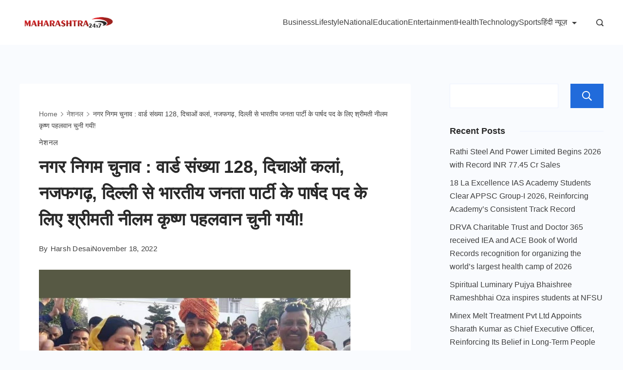

--- FILE ---
content_type: text/html; charset=UTF-8
request_url: https://maharashtra24x7.com/national-hindi/smt-neelam-krishna-pahalwan-was-elected-for-the-post-of-bharatiya-janata-party-councilor-from-municipal-corporation-election-ward-no-128-dichaon-kalan-najafgarh-delhi/
body_size: 37041
content:
	<!DOCTYPE html>
	<html lang="en-US">
			<head>
        		<meta charset="UTF-8">
		<meta name="viewport" content="width=device-width, initial-scale=1">
		<link rel="profile" href="https://gmpg.org/xfn/11">
		<title>नगर निगम चुनाव : वार्ड संख्या 128, दिचाओं कलां, नजफगढ़, दिल्ली से भारतीय जनता पार्टी के पार्षद पद के लिए श्रीमती नीलम कृष्ण पहलवान चुनी गयी!</title>
<meta name='robots' content='max-image-preview:large' />
<link rel="alternate" type="application/rss+xml" title=" &raquo; Feed" href="https://maharashtra24x7.com/feed/" />
<link rel="alternate" title="oEmbed (JSON)" type="application/json+oembed" href="https://maharashtra24x7.com/wp-json/oembed/1.0/embed?url=https%3A%2F%2Fmaharashtra24x7.com%2Fnational-hindi%2Fsmt-neelam-krishna-pahalwan-was-elected-for-the-post-of-bharatiya-janata-party-councilor-from-municipal-corporation-election-ward-no-128-dichaon-kalan-najafgarh-delhi%2F" />
<link rel="alternate" title="oEmbed (XML)" type="text/xml+oembed" href="https://maharashtra24x7.com/wp-json/oembed/1.0/embed?url=https%3A%2F%2Fmaharashtra24x7.com%2Fnational-hindi%2Fsmt-neelam-krishna-pahalwan-was-elected-for-the-post-of-bharatiya-janata-party-councilor-from-municipal-corporation-election-ward-no-128-dichaon-kalan-najafgarh-delhi%2F&#038;format=xml" />
<style id='wp-img-auto-sizes-contain-inline-css'>
img:is([sizes=auto i],[sizes^="auto," i]){contain-intrinsic-size:3000px 1500px}
/*# sourceURL=wp-img-auto-sizes-contain-inline-css */
</style>

<style id='wp-emoji-styles-inline-css'>

	img.wp-smiley, img.emoji {
		display: inline !important;
		border: none !important;
		box-shadow: none !important;
		height: 1em !important;
		width: 1em !important;
		margin: 0 0.07em !important;
		vertical-align: -0.1em !important;
		background: none !important;
		padding: 0 !important;
	}
/*# sourceURL=wp-emoji-styles-inline-css */
</style>
<link rel='stylesheet' id='wp-block-library-css' href='https://maharashtra24x7.com/wp-includes/css/dist/block-library/style.min.css?ver=e20d879e9f8923e168ecce84494b9c4a' media='all' />
<style id='classic-theme-styles-inline-css'>
/*! This file is auto-generated */
.wp-block-button__link{color:#fff;background-color:#32373c;border-radius:9999px;box-shadow:none;text-decoration:none;padding:calc(.667em + 2px) calc(1.333em + 2px);font-size:1.125em}.wp-block-file__button{background:#32373c;color:#fff;text-decoration:none}
/*# sourceURL=/wp-includes/css/classic-themes.min.css */
</style>
<style id='global-styles-inline-css'>
:root{--wp--preset--aspect-ratio--square: 1;--wp--preset--aspect-ratio--4-3: 4/3;--wp--preset--aspect-ratio--3-4: 3/4;--wp--preset--aspect-ratio--3-2: 3/2;--wp--preset--aspect-ratio--2-3: 2/3;--wp--preset--aspect-ratio--16-9: 16/9;--wp--preset--aspect-ratio--9-16: 9/16;--wp--preset--color--black: #000000;--wp--preset--color--cyan-bluish-gray: #abb8c3;--wp--preset--color--white: #ffffff;--wp--preset--color--pale-pink: #f78da7;--wp--preset--color--vivid-red: #cf2e2e;--wp--preset--color--luminous-vivid-orange: #ff6900;--wp--preset--color--luminous-vivid-amber: #fcb900;--wp--preset--color--light-green-cyan: #7bdcb5;--wp--preset--color--vivid-green-cyan: #00d084;--wp--preset--color--pale-cyan-blue: #8ed1fc;--wp--preset--color--vivid-cyan-blue: #0693e3;--wp--preset--color--vivid-purple: #9b51e0;--wp--preset--color--palette-color-1: rgba(41, 41, 41, 0.9);--wp--preset--color--palette-color-2: #292929;--wp--preset--color--palette-color-3: #216BDB;--wp--preset--color--palette-color-4: #5081F5;--wp--preset--color--palette-color-5: #ffffff;--wp--preset--color--palette-color-6: #EDF2FE;--wp--preset--color--palette-color-7: #e9f1fa;--wp--preset--color--palette-color-8: #F9FBFE;--wp--preset--gradient--vivid-cyan-blue-to-vivid-purple: linear-gradient(135deg,rgba(6,147,227,1) 0%,rgb(155,81,224) 100%);--wp--preset--gradient--light-green-cyan-to-vivid-green-cyan: linear-gradient(135deg,rgb(122,220,180) 0%,rgb(0,208,130) 100%);--wp--preset--gradient--luminous-vivid-amber-to-luminous-vivid-orange: linear-gradient(135deg,rgba(252,185,0,1) 0%,rgba(255,105,0,1) 100%);--wp--preset--gradient--luminous-vivid-orange-to-vivid-red: linear-gradient(135deg,rgba(255,105,0,1) 0%,rgb(207,46,46) 100%);--wp--preset--gradient--very-light-gray-to-cyan-bluish-gray: linear-gradient(135deg,rgb(238,238,238) 0%,rgb(169,184,195) 100%);--wp--preset--gradient--cool-to-warm-spectrum: linear-gradient(135deg,rgb(74,234,220) 0%,rgb(151,120,209) 20%,rgb(207,42,186) 40%,rgb(238,44,130) 60%,rgb(251,105,98) 80%,rgb(254,248,76) 100%);--wp--preset--gradient--blush-light-purple: linear-gradient(135deg,rgb(255,206,236) 0%,rgb(152,150,240) 100%);--wp--preset--gradient--blush-bordeaux: linear-gradient(135deg,rgb(254,205,165) 0%,rgb(254,45,45) 50%,rgb(107,0,62) 100%);--wp--preset--gradient--luminous-dusk: linear-gradient(135deg,rgb(255,203,112) 0%,rgb(199,81,192) 50%,rgb(65,88,208) 100%);--wp--preset--gradient--pale-ocean: linear-gradient(135deg,rgb(255,245,203) 0%,rgb(182,227,212) 50%,rgb(51,167,181) 100%);--wp--preset--gradient--electric-grass: linear-gradient(135deg,rgb(202,248,128) 0%,rgb(113,206,126) 100%);--wp--preset--gradient--midnight: linear-gradient(135deg,rgb(2,3,129) 0%,rgb(40,116,252) 100%);--wp--preset--gradient--juicy-peach: linear-gradient(to right, #ffecd2 0%, #fcb69f 100%);--wp--preset--gradient--young-passion: linear-gradient(to right, #ff8177 0%, #ff867a 0%, #ff8c7f 21%, #f99185 52%, #cf556c 78%, #b12a5b 100%);--wp--preset--gradient--true-sunset: linear-gradient(to right, #fa709a 0%, #fee140 100%);--wp--preset--gradient--morpheus-den: linear-gradient(to top, #30cfd0 0%, #330867 100%);--wp--preset--gradient--plum-plate: linear-gradient(135deg, #667eea 0%, #764ba2 100%);--wp--preset--gradient--aqua-splash: linear-gradient(15deg, #13547a 0%, #80d0c7 100%);--wp--preset--gradient--love-kiss: linear-gradient(to top, #ff0844 0%, #ffb199 100%);--wp--preset--gradient--new-retrowave: linear-gradient(to top, #3b41c5 0%, #a981bb 49%, #ffc8a9 100%);--wp--preset--gradient--plum-bath: linear-gradient(to top, #cc208e 0%, #6713d2 100%);--wp--preset--gradient--high-flight: linear-gradient(to right, #0acffe 0%, #495aff 100%);--wp--preset--gradient--teen-party: linear-gradient(-225deg, #FF057C 0%, #8D0B93 50%, #321575 100%);--wp--preset--gradient--fabled-sunset: linear-gradient(-225deg, #231557 0%, #44107A 29%, #FF1361 67%, #FFF800 100%);--wp--preset--gradient--arielle-smile: radial-gradient(circle 248px at center, #16d9e3 0%, #30c7ec 47%, #46aef7 100%);--wp--preset--gradient--itmeo-branding: linear-gradient(180deg, #2af598 0%, #009efd 100%);--wp--preset--gradient--deep-blue: linear-gradient(to right, #6a11cb 0%, #2575fc 100%);--wp--preset--gradient--strong-bliss: linear-gradient(to right, #f78ca0 0%, #f9748f 19%, #fd868c 60%, #fe9a8b 100%);--wp--preset--gradient--sweet-period: linear-gradient(to top, #3f51b1 0%, #5a55ae 13%, #7b5fac 25%, #8f6aae 38%, #a86aa4 50%, #cc6b8e 62%, #f18271 75%, #f3a469 87%, #f7c978 100%);--wp--preset--gradient--purple-division: linear-gradient(to top, #7028e4 0%, #e5b2ca 100%);--wp--preset--gradient--cold-evening: linear-gradient(to top, #0c3483 0%, #a2b6df 100%, #6b8cce 100%, #a2b6df 100%);--wp--preset--gradient--mountain-rock: linear-gradient(to right, #868f96 0%, #596164 100%);--wp--preset--gradient--desert-hump: linear-gradient(to top, #c79081 0%, #dfa579 100%);--wp--preset--gradient--ethernal-constance: linear-gradient(to top, #09203f 0%, #537895 100%);--wp--preset--gradient--happy-memories: linear-gradient(-60deg, #ff5858 0%, #f09819 100%);--wp--preset--gradient--grown-early: linear-gradient(to top, #0ba360 0%, #3cba92 100%);--wp--preset--gradient--morning-salad: linear-gradient(-225deg, #B7F8DB 0%, #50A7C2 100%);--wp--preset--gradient--night-call: linear-gradient(-225deg, #AC32E4 0%, #7918F2 48%, #4801FF 100%);--wp--preset--gradient--mind-crawl: linear-gradient(-225deg, #473B7B 0%, #3584A7 51%, #30D2BE 100%);--wp--preset--gradient--angel-care: linear-gradient(-225deg, #FFE29F 0%, #FFA99F 48%, #FF719A 100%);--wp--preset--gradient--juicy-cake: linear-gradient(to top, #e14fad 0%, #f9d423 100%);--wp--preset--gradient--rich-metal: linear-gradient(to right, #d7d2cc 0%, #304352 100%);--wp--preset--gradient--mole-hall: linear-gradient(-20deg, #616161 0%, #9bc5c3 100%);--wp--preset--gradient--cloudy-knoxville: linear-gradient(120deg, #fdfbfb 0%, #ebedee 100%);--wp--preset--gradient--soft-grass: linear-gradient(to top, #c1dfc4 0%, #deecdd 100%);--wp--preset--gradient--saint-petersburg: linear-gradient(135deg, #f5f7fa 0%, #c3cfe2 100%);--wp--preset--gradient--everlasting-sky: linear-gradient(135deg, #fdfcfb 0%, #e2d1c3 100%);--wp--preset--gradient--kind-steel: linear-gradient(-20deg, #e9defa 0%, #fbfcdb 100%);--wp--preset--gradient--over-sun: linear-gradient(60deg, #abecd6 0%, #fbed96 100%);--wp--preset--gradient--premium-white: linear-gradient(to top, #d5d4d0 0%, #d5d4d0 1%, #eeeeec 31%, #efeeec 75%, #e9e9e7 100%);--wp--preset--gradient--clean-mirror: linear-gradient(45deg, #93a5cf 0%, #e4efe9 100%);--wp--preset--gradient--wild-apple: linear-gradient(to top, #d299c2 0%, #fef9d7 100%);--wp--preset--gradient--snow-again: linear-gradient(to top, #e6e9f0 0%, #eef1f5 100%);--wp--preset--gradient--confident-cloud: linear-gradient(to top, #dad4ec 0%, #dad4ec 1%, #f3e7e9 100%);--wp--preset--gradient--glass-water: linear-gradient(to top, #dfe9f3 0%, white 100%);--wp--preset--gradient--perfect-white: linear-gradient(-225deg, #E3FDF5 0%, #FFE6FA 100%);--wp--preset--font-size--small: 13px;--wp--preset--font-size--medium: 20px;--wp--preset--font-size--large: 36px;--wp--preset--font-size--x-large: 42px;--wp--preset--spacing--20: 0.44rem;--wp--preset--spacing--30: 0.67rem;--wp--preset--spacing--40: 1rem;--wp--preset--spacing--50: 1.5rem;--wp--preset--spacing--60: 2.25rem;--wp--preset--spacing--70: 3.38rem;--wp--preset--spacing--80: 5.06rem;--wp--preset--shadow--natural: 6px 6px 9px rgba(0, 0, 0, 0.2);--wp--preset--shadow--deep: 12px 12px 50px rgba(0, 0, 0, 0.4);--wp--preset--shadow--sharp: 6px 6px 0px rgba(0, 0, 0, 0.2);--wp--preset--shadow--outlined: 6px 6px 0px -3px rgb(255, 255, 255), 6px 6px rgb(0, 0, 0);--wp--preset--shadow--crisp: 6px 6px 0px rgb(0, 0, 0);}:where(.is-layout-flex){gap: 0.5em;}:where(.is-layout-grid){gap: 0.5em;}body .is-layout-flex{display: flex;}.is-layout-flex{flex-wrap: wrap;align-items: center;}.is-layout-flex > :is(*, div){margin: 0;}body .is-layout-grid{display: grid;}.is-layout-grid > :is(*, div){margin: 0;}:where(.wp-block-columns.is-layout-flex){gap: 2em;}:where(.wp-block-columns.is-layout-grid){gap: 2em;}:where(.wp-block-post-template.is-layout-flex){gap: 1.25em;}:where(.wp-block-post-template.is-layout-grid){gap: 1.25em;}.has-black-color{color: var(--wp--preset--color--black) !important;}.has-cyan-bluish-gray-color{color: var(--wp--preset--color--cyan-bluish-gray) !important;}.has-white-color{color: var(--wp--preset--color--white) !important;}.has-pale-pink-color{color: var(--wp--preset--color--pale-pink) !important;}.has-vivid-red-color{color: var(--wp--preset--color--vivid-red) !important;}.has-luminous-vivid-orange-color{color: var(--wp--preset--color--luminous-vivid-orange) !important;}.has-luminous-vivid-amber-color{color: var(--wp--preset--color--luminous-vivid-amber) !important;}.has-light-green-cyan-color{color: var(--wp--preset--color--light-green-cyan) !important;}.has-vivid-green-cyan-color{color: var(--wp--preset--color--vivid-green-cyan) !important;}.has-pale-cyan-blue-color{color: var(--wp--preset--color--pale-cyan-blue) !important;}.has-vivid-cyan-blue-color{color: var(--wp--preset--color--vivid-cyan-blue) !important;}.has-vivid-purple-color{color: var(--wp--preset--color--vivid-purple) !important;}.has-black-background-color{background-color: var(--wp--preset--color--black) !important;}.has-cyan-bluish-gray-background-color{background-color: var(--wp--preset--color--cyan-bluish-gray) !important;}.has-white-background-color{background-color: var(--wp--preset--color--white) !important;}.has-pale-pink-background-color{background-color: var(--wp--preset--color--pale-pink) !important;}.has-vivid-red-background-color{background-color: var(--wp--preset--color--vivid-red) !important;}.has-luminous-vivid-orange-background-color{background-color: var(--wp--preset--color--luminous-vivid-orange) !important;}.has-luminous-vivid-amber-background-color{background-color: var(--wp--preset--color--luminous-vivid-amber) !important;}.has-light-green-cyan-background-color{background-color: var(--wp--preset--color--light-green-cyan) !important;}.has-vivid-green-cyan-background-color{background-color: var(--wp--preset--color--vivid-green-cyan) !important;}.has-pale-cyan-blue-background-color{background-color: var(--wp--preset--color--pale-cyan-blue) !important;}.has-vivid-cyan-blue-background-color{background-color: var(--wp--preset--color--vivid-cyan-blue) !important;}.has-vivid-purple-background-color{background-color: var(--wp--preset--color--vivid-purple) !important;}.has-black-border-color{border-color: var(--wp--preset--color--black) !important;}.has-cyan-bluish-gray-border-color{border-color: var(--wp--preset--color--cyan-bluish-gray) !important;}.has-white-border-color{border-color: var(--wp--preset--color--white) !important;}.has-pale-pink-border-color{border-color: var(--wp--preset--color--pale-pink) !important;}.has-vivid-red-border-color{border-color: var(--wp--preset--color--vivid-red) !important;}.has-luminous-vivid-orange-border-color{border-color: var(--wp--preset--color--luminous-vivid-orange) !important;}.has-luminous-vivid-amber-border-color{border-color: var(--wp--preset--color--luminous-vivid-amber) !important;}.has-light-green-cyan-border-color{border-color: var(--wp--preset--color--light-green-cyan) !important;}.has-vivid-green-cyan-border-color{border-color: var(--wp--preset--color--vivid-green-cyan) !important;}.has-pale-cyan-blue-border-color{border-color: var(--wp--preset--color--pale-cyan-blue) !important;}.has-vivid-cyan-blue-border-color{border-color: var(--wp--preset--color--vivid-cyan-blue) !important;}.has-vivid-purple-border-color{border-color: var(--wp--preset--color--vivid-purple) !important;}.has-vivid-cyan-blue-to-vivid-purple-gradient-background{background: var(--wp--preset--gradient--vivid-cyan-blue-to-vivid-purple) !important;}.has-light-green-cyan-to-vivid-green-cyan-gradient-background{background: var(--wp--preset--gradient--light-green-cyan-to-vivid-green-cyan) !important;}.has-luminous-vivid-amber-to-luminous-vivid-orange-gradient-background{background: var(--wp--preset--gradient--luminous-vivid-amber-to-luminous-vivid-orange) !important;}.has-luminous-vivid-orange-to-vivid-red-gradient-background{background: var(--wp--preset--gradient--luminous-vivid-orange-to-vivid-red) !important;}.has-very-light-gray-to-cyan-bluish-gray-gradient-background{background: var(--wp--preset--gradient--very-light-gray-to-cyan-bluish-gray) !important;}.has-cool-to-warm-spectrum-gradient-background{background: var(--wp--preset--gradient--cool-to-warm-spectrum) !important;}.has-blush-light-purple-gradient-background{background: var(--wp--preset--gradient--blush-light-purple) !important;}.has-blush-bordeaux-gradient-background{background: var(--wp--preset--gradient--blush-bordeaux) !important;}.has-luminous-dusk-gradient-background{background: var(--wp--preset--gradient--luminous-dusk) !important;}.has-pale-ocean-gradient-background{background: var(--wp--preset--gradient--pale-ocean) !important;}.has-electric-grass-gradient-background{background: var(--wp--preset--gradient--electric-grass) !important;}.has-midnight-gradient-background{background: var(--wp--preset--gradient--midnight) !important;}.has-small-font-size{font-size: var(--wp--preset--font-size--small) !important;}.has-medium-font-size{font-size: var(--wp--preset--font-size--medium) !important;}.has-large-font-size{font-size: var(--wp--preset--font-size--large) !important;}.has-x-large-font-size{font-size: var(--wp--preset--font-size--x-large) !important;}
:where(.wp-block-post-template.is-layout-flex){gap: 1.25em;}:where(.wp-block-post-template.is-layout-grid){gap: 1.25em;}
:where(.wp-block-term-template.is-layout-flex){gap: 1.25em;}:where(.wp-block-term-template.is-layout-grid){gap: 1.25em;}
:where(.wp-block-columns.is-layout-flex){gap: 2em;}:where(.wp-block-columns.is-layout-grid){gap: 2em;}
:root :where(.wp-block-pullquote){font-size: 1.5em;line-height: 1.6;}
/*# sourceURL=global-styles-inline-css */
</style>
<link rel='stylesheet' id='contact-form-7-css' href='https://maharashtra24x7.com/wp-content/plugins/contact-form-7/includes/css/styles.css?ver=6.1.4' media='all' />
<link rel='stylesheet' id='rishi-elementor-css' href='https://maharashtra24x7.com/wp-content/themes/rishi/compatibility/elementor.css?ver=2.1.0' media='all' />
<link rel='stylesheet' id='rishi-style-css' href='https://maharashtra24x7.com/wp-content/themes/rishi/style.min.css?ver=2.1.0' media='all' />
<style id='rishi-style-inline-css'>
:root{--e-global-color-rishi1:rgba(41,41,41,0.9);--e-global-color-rishi2:#292929;--e-global-color-rishi3:#216BDB;--e-global-color-rishi4:#5081F5;--e-global-color-rishi5:#ffffff;--e-global-color-rishi6:#EDF2FE;--e-global-color-rishi7:#e9f1fa;--e-global-color-rishi8:#F9FBFE;--e-global-color-rishi9:var(--paletteColor5);--e-global-color-rishi10:var(--paletteColor5);--e-global-color-rishi11:var(--paletteColor5);}.error404 .rishi-container-wrap .posts-wrap {display: flex;flex-wrap: wrap;margin-left: -15px;margin-right: -15px;}.error404 .rishi-container-wrap .posts-wrap article {padding: 0 15px;}.error404 .rishi-container-wrap .posts-wrap article .entry-meta-pri-wrap {padding: 20px 15px 0 15px;}.error404 .rishi-container-wrap .posts-wrap article .entry-meta-pri-wrap .entry-meta-pri {padding: 0 0 10px;}.error404 .rishi-container-wrap .posts-wrap article .entry-meta-pri-wrap .entry-meta-pri .cat-links {font-size: 15px;}.error404 .rishi-container-wrap .posts-wrap article .entry-meta-pri-wrap .entry-meta-pri .cat-links a {color: var(--genLinkColor);}.error404 .rishi-container-wrap .posts-wrap article .entry-meta-pri-wrap .entry-meta-pri .cat-links a:hover {color: var(--genLinkHoverColor);}.error404 .rishi-container-wrap .posts-wrap article .entry-header {padding-left: 15px;padding-right: 15px;}.error404 .rishi-container-wrap .posts-wrap article .entry-title {font-size: 1.222em;margin-bottom: 0;}.error404 .rishi-container-wrap.col-per-1 {max-width: 761px;margin: 0 auto;width: 100%;}.error404 .rishi-container-wrap.col-per-1 .posts-wrap article {width: 100%;}.error404 .rishi-container-wrap.col-per-2 .posts-wrap article {width: 50%;}@media (max-width: 768px) {.error404 .rishi-container-wrap.col-per-2 .posts-wrap article {width: 100%;}}.error404 .rishi-container-wrap.col-per-3 .posts-wrap article {width: 33.33%;}@media (max-width: 768px) {.error404 .rishi-container-wrap.col-per-3 .posts-wrap article {margin-bottom: 40px;width: 100%;}}.error404 .rishi-container-wrap.col-per-4 .posts-wrap article {width: 25%;}.error404.box-layout .rishi-container-wrap {background: none;padding: 0;}.error404.box-layout .rishi-container-wrap .posts-wrap .entry-content-main-wrap {padding: 0 0 5px;}@media (max-width: 768px) {.error404.content-box-layout .main-content-wrapper {margin-left: -15px;margin-right: -15px;}}.recommended-title {font-size: 1.444em;margin-bottom: 46px;}@media (max-width: 768px) {.recommended-title {font-size: 1.333333em;margin-bottom: 25px;}}.go-to-blog-wrap {display: block;width: 100%;text-align: center;margin-top: 40px;}.go-to-blog-wrap .go-to-blog {display: inline-block;padding: var(--buttonPadding);border: var(--buttonBorder);color: var(--btnTextColor);background: var(--btnBgColor);border-radius: var(--bottonRoundness);transition: all ease 0.3s;}.go-to-blog-wrap .go-to-blog:hover {background: var(--btnBgHoverColor);border: var(--buttonBorder_hover);color: var(--btnTextHoverColor);}.error-search-again-wrapper {margin-top: 55px;}.error-search-again-wrapper .error-search-inner {padding: 50px 100px;background: var(--baseColor);}@media (max-width: 768px) {.error-search-again-wrapper .error-search-inner {padding: 30px 15px;}}.error-search-again-wrapper .search-form {width: 100%;display: block;position: relative;}.error-search-again-wrapper .search-form input[type="search"] {width: 100%;height: 70px;line-height: 70px;padding: 0 20px;-webkit-appearance: none;-moz-appearance: none;appearance: none;border: none;background: #FCFCFC;}@media (max-width: 768px) {.error-search-again-wrapper .search-form input[type="search"] {height: 60px;line-height: 60px;}}.error-search-again-wrapper .search-form input[type="submit"] {position: absolute;top: 0;right: 0;font-size: 0;height: 70px;width: 70px;border: none;background-repeat: no-repeat;background-size: 24px;background-position: center;background-color: var(--genLinkColor);border-radius: 0;padding: 0;}@media (max-width: 768px) {.error-search-again-wrapper .search-form input[type="submit"] {height: 60px;line-height: 60px;width: 60px;background-size: 20px !important;}}.four-error-wrap {display: flex;flex-wrap: wrap;align-items: center;padding: 0 8%;}@media (max-width: 768px) {.four-error-wrap {padding: 0;}}.four-error-wrap figure {width: 176px;}@media (max-width: 768px) {.four-error-wrap figure {width: 114px;}}.four-error-wrap .four-error-content {width: calc(100% - 176px);padding-left: 70px;}@media (max-width: 768px) {.four-error-wrap .four-error-content {width: 100%;padding-left: 0;}}.four-error-wrap .error-title {font-size: 2.66667em;margin: 0;}@media (max-width: 768px) {.four-error-wrap .error-title {font-size: 2.222222em;}}.four-error-wrap .error-sub-title {font-size: 1.22222em;margin-top: 20px;margin-bottom: 0;}@media (max-width: 768px) {.four-error-wrap .error-sub-title {font-size: 1.11111em;}}.four-error-wrap .error-desc {font-size: 1em;color: var(--primaryColor);margin-top: 12px;margin-bottom: 0;}.rishi-breadcrumb-main-wrap {padding: var(--padding);}.rishi-breadcrumbs {list-style: none;margin: 0;padding: 0;}.rishi-breadcrumbs > span a {transition: all ease 0.3s;}.rishi-breadcrumbs > span a span {color: var(--breadcrumbsColor);}.rishi-breadcrumbs > span a:hover span {color: var(--breadcrumbsCurrentColor);}.rishi-breadcrumbs > span .separator {display: inline-block;margin: 0 5px;line-height: 1;}.rishi-breadcrumbs > span .separator svg {width: calc(var(--fontSize) / 1.5);height: calc(var(--fontSize) / 1.5);color: var(--breadcrumbsSeparatorColor);}.rishi-breadcrumbs > span.current a {pointer-events: none;}.rishi-breadcrumbs > span.current a span {color: var(--breadcrumbsCurrentColor);}#rishi-copyrights {display: flex;height: 100%;}#rishi-copyrights .rishi-footer-copyrights {font-family: var(--fontFamily);font-size: var(--fontSize);line-height: var(--lineHeight);font-weight: var(--fontWeight);color: var(--color);margin: var(--margin);}#rishi-copyrights .rishi-footer-copyrights p {margin-bottom: 0;}#rishi-copyrights .rishi-footer-copyrights a {color: var(--linkInitialColor);transition: 0.3s ease all;}#rishi-copyrights .rishi-footer-copyrights a:hover {color: var(--linkHoverColor);}#rishi-copyrights .rishi-footer-copyrights > *:not(:first-child) {margin-top: 0.5em;}.site-branding {margin: var(--margin);}.site-logo {display: block;line-height: 1;margin: 0 auto;max-width: var(--LogoMaxWidth,150px);}.site-logo img {width: auto;height: inherit;object-fit: contain;}.site-branding-container {align-items: center;display: flex;flex-wrap: wrap;gap:15px;}.site-description {color: var(--color);margin:0;}.site-title{margin:0;}.site-header .rishi-menu > .menu-item-has-children > .sub-menu {top: 100%;margin-top: var(--dropdown-top-offset,0);}.site-header .rishi-menu > .menu-item-has-children > .sub-menu a {padding: calc(var(--dropdown-items-spacing) / 2) 15px;}.site-header .menu-item-has-children {position: relative;}.site-header .menu-item-has-children .sub-menu {position: absolute;border-radius: var(--border-radius);list-style: none;width: var(--dropdown-width,200px);background-color: var(--background-color);box-shadow: var(--box-shadow);opacity: 0;transition: opacity 0.2s linear,transform 0.2s linear,visibility 0.2s linear;padding: 0;z-index: 1;visibility: hidden;}.keyboard-nav-on .site-header .menu-item-has-children .sub-menu {visibility: visible;}.site-header .menu-item-has-children .sub-menu .sub-menu {left: 100%;margin: 0 5px;top: 0;}.site-header .menu-item-has-children .sub-menu.right {right: 0;}.site-header .menu-item-has-children .sub-menu.right .sub-menu {left: auto;right: 100%;}.site-header .menu-item-has-children .sub-menu.right li.menu-item > a {flex-direction: row-reverse;}.site-header .menu-item-has-children .sub-menu.right li.menu-item > a .submenu-toggle {transform: rotate(90deg);}.site-header .menu-item-has-children .sub-menu:before {position: absolute;content: "";top: 0;left: 0;width: 100%;height: var(--dropdown-top-offset,0);transform: translateY(-100%);}.site-header .menu-item-has-children .sub-menu li {border-top: var(--dropdown-divider);}.site-header .menu-item-has-children .sub-menu li:first-child {border-top: none;}.site-header .menu-item-has-children .sub-menu li a {justify-content: space-between;}.site-header .menu-item-has-children .sub-menu li a .submenu-toggle {transform: rotate(270deg);}[class*="rishi-menu-layout"] > ul > li {display: flex;align-items: center;}:is(.rishi-menu-layout-type-2,.rishi-menu-layout-type-4,.rishi-menu-layout-type-7) > ul > li > a {height: var(--menu-item-height);background-color: transparent;background-image: linear-gradient(var(--currentMenuLinkAccent,var(--paletteColor2)),var(--currentMenuLinkAccent,var(--paletteColor2)));background-size: 0 2px;background-repeat: no-repeat;background-position: left bottom;}:is(.rishi-menu-layout-type-2,.rishi-menu-layout-type-4,.rishi-menu-layout-type-7) > ul > li:hover a,:is(.rishi-menu-layout-type-2,.rishi-menu-layout-type-4,.rishi-menu-layout-type-7) > ul > li.current-menu-item a {background-size: 100% 2px;}.rishi-menu-layout-type-4 > ul > li:hover > a,.rishi-menu-layout-type-4 > ul > li.current-menu-item > a {background-color: var(--currentMenuLinkBg,var(--paletteColor2));}.rishi-menu-layout-type-3 > ul > li:hover > a,.rishi-menu-layout-type-3 > ul > li.current-menu-item > a {background-color: var(--currentMenuLinkAccent,var(--paletteColor2));}.rishi-menu-layout-type-5 > ul > li > a:after {content: "";height: 5px;width: 5px;bottom: 10%;}:is(.rishi-menu-layout-type-5,.rishi-menu-layout-type-6,.rishi-menu-layout-type-8) > ul > li > a::after,:is(.rishi-menu-layout-type-5,.rishi-menu-layout-type-6,.rishi-menu-layout-type-8) > ul > li > a::before {position: absolute;border-radius: 100%;aspect-ratio: 1/1;opacity: 0;background-color: var(--currentMenuLinkAccent,var(--paletteColor2));transition: opacity 0.25s ease-in-out;}:is(.rishi-menu-layout-type-5,.rishi-menu-layout-type-6,.rishi-menu-layout-type-8) > ul > li:hover > a::after,:is(.rishi-menu-layout-type-5,.rishi-menu-layout-type-6,.rishi-menu-layout-type-8) > ul > li:hover > a::before,:is(.rishi-menu-layout-type-5,.rishi-menu-layout-type-6,.rishi-menu-layout-type-8)> ul > li.current-menu-item > a::after,:is(.rishi-menu-layout-type-5,.rishi-menu-layout-type-6,.rishi-menu-layout-type-8) > ul > li.current-menu-item > a::before {opacity: 1;}:is(.rishi-menu-layout-type-6,.rishi-menu-layout-type-8) > ul > li > a::after,:is(.rishi-menu-layout-type-6,.rishi-menu-layout-type-8) > ul > li > a::before {content: "";top: 50%;transform: translateY(-50%);}:is(.rishi-menu-layout-type-6,.rishi-menu-layout-type-8) > ul > li > a::after {left: 0;}:is(.rishi-menu-layout-type-6,.rishi-menu-layout-type-8) > ul > li > a::before {right: 0;}.rishi-menu-layout-type-6 > ul > li > a::after,.rishi-menu-layout-type-6 > ul > li > a::before {height: 5px;width: 5px;}.rishi-menu-layout-type-8 > ul > li > a::after,.rishi-menu-layout-type-8 > ul > li > a::before {height: 2px;width: 5px;}.rishi-menu-layout-type-7 > ul > li > a {background-position: left 52%;}.rishi-slide-down .menu-item-has-children>.sub-menu {transform: translateY(-20px);}.rishi-slide-up .menu-item-has-children>.sub-menu {transform: translateY(20px);}:is(.rishi-slide-down,.rishi-slide-up) .menu-item-has-children:hover>.sub-menu,:is(.rishi-slide-down,.rishi-slide-up) .menu-item-has-children:focus-within>.sub-menu {opacity: 1;visibility: visible;transform: translateY(0);}.rishi-fade-in .menu-item-has-children:hover>.sub-menu,.rishi-fade-in .menu-item-has-children:focus-within>.sub-menu {opacity: 1;visibility: visible;}:is(.rishi-menu-layout-type-2,.rishi-menu-layout-type-3,.rishi-menu-layout-type-4,.rishi-menu-layout-type-6,.rishi-menu-layout-type-8) li>a {padding-left: 15px;padding-right: 15px}.search-form-section {display: inline-block;line-height: 0;position: relative;}.header-search-btn {display: flex;justify-content: center;align-items: center;appearance: none;padding: 0;margin: 0;border: none;border-radius: 0;background: transparent;color: var(--primaryColor);}.header-search-btn:focus {outline: dotted 1px rgba(41,41,41,0.6);}.header-search-btn:focus,.header-search-btn:hover {background: transparent;border: none;}.header-search-btn svg {fill: var(--icon-color);height: var(--icon-size);margin: var(--margin);width: var(--icon-size);transition: 0.3s ease all;}.header-search-btn:hover svg {fill: var(--icon-hover-color);}.search-toggle-form.cover-modal {background-color: var(--background-color);display: none;left: 0;margin-top: 0;position: fixed;right: 0;top: 0;z-index: 9999;width: 100%;height: 100%;transition: opacity 0.3s ease-in-out;}.search-toggle-form .header-search-inner {display: flex;flex-direction: column;justify-content: center;align-items: center;width: 100%;padding: 0 15px;height: 100%;}.search-toggle-form .header-search-inner .search-form {display: flex;flex-wrap: wrap;max-width: 800px;width: 100%;background: #ffffff;position: relative;}.search-toggle-form .header-search-inner label {width: calc(100% - 60px);}.search-toggle-form .header-search-inner input[type="submit"] {text-indent: 9999999px;position: absolute;top: 0;right: 0;height: 60px;width: 60px;background-repeat: no-repeat;background-size: 24px;background-position: center;padding: 0 10px;border-radius: 0;border: none;transition: background-color 0.25s ease-in-out;}.search-toggle-form .header-search-inner input[type="submit"]:hover,.search-toggle-form .header-search-inner input[type="submit"]:focus {--btnBgHoverColor: var(--paletteColor4);}.search-toggle-form .header-search-inner input[type="submit"]:focus-visible {outline: 2px dotted rgba(41,41,41,0.6);}.search-toggle-form input[type="search"] {width: 100%;height: 60px;line-height: 60px;padding: 13px 50px 11px 24px;border-color: var(--genborderColor);font-size: 0.777788em;color: var(--searchHeaderFontColor);}.search-toggle-form input[type="search"]::placeholder {color: var(--searchHeaderFontColor);}.search-toggle-form input[type="search"]::-moz-placeholder {color: var(--searchHeaderFontColor);}.search-toggle-form input[type="search"]:focus {outline: 2px dotted rgba(0,0,0,0.6);}.search-toggle-form .btn-form-close {background: var(--closeButtonBackground);border: 1px solid var(--closeIconColor);border-radius: 100px;color: var(--closeIconColor);padding: 0;height: 30px;opacity: 1;position: absolute;right: 30px;top: 30px;width: 30px;appearance: none;-webkit-appearance: none;-moz-appearance: none;transition: all ease 0.3s;}@media (max-width: 1024px) {.search-toggle-form .btn-form-close {right: 15px;}}.search-toggle-form .btn-form-close:hover {background: var(--closeButtonHoverBackground);border: 1px solid var(--closeIconHoverColor);color: var(--closeIconHoverColor);}.search-toggle-form .btn-form-close:focus {outline: 2px dotted rgba(255,255,255,0.6);}.search-toggle-form .btn-form-close:before,.search-toggle-form .btn-form-close:after {position: absolute;top: 5px;left: auto;content: "";width: 1px;height: 18px;border-radius: 0;background: currentColor;transition: width 240ms ease-in-out,transform 240ms ease-in-out;}.search-toggle-form .btn-form-close:before {transform: rotate(45deg);}.search-toggle-form .btn-form-close:after {transform: rotate(-45deg);}.search-toggle-form .btn-form-close:focus {opacity: 1;}.rishi-offcanvas-drawer .rishi-mobile-menu {width: 100%;margin: var(--margin);}.rishi-mobile-menu ul {margin: 0;}.rishi-mobile-menu li {display: flex;flex-direction: column;align-items: var(--horizontal-alignment);}.rishi-mobile-menu li a {display: inline-flex;align-items: center;position: relative;width: 100%;}.rishi-mobile-menu .menu-item-has-children>ul.sub-menu {width: 100%;overflow: hidden;transition: height .3s cubic-bezier(0.4,0,0.2,1),opacity .3s cubic-bezier(0.4,0,0.2,1);}.rishi-mobile-menu .menu-item-has-children:not(.submenu-active)>ul.sub-menu {display: none;opacity: 0;}.rishi-mobile-menu .menu-item-has-children .submenu-active>ul.sub-menu {opacity: 1;display: block;}.rishi-mobile-menu .menu-item-has-children>ul a,.rishi-mobile-menu .page_item_has_children>ul a {font-size: var(--fontSize);}.rishi-mobile-menu .submenu-toggle {display: inline-flex;align-items: center;justify-content: center;position: relative;margin-left: auto;padding-left: 20px;padding: 0 0 0 20px;border: none;background: transparent;}.rishi-mobile-menu .submenu-toggle svg {fill: var(--linkInitialColor);margin: 10px;}.rishi-mobile-menu li.current-menu-item>a .submenu-toggle svg {fill: var(--linkHoverColor);}.rishi-mobile-menu ul li a {color: var(--linkInitialColor);font-family: var(--fontFamily);font-weight: var(--fontWeight);font-size: var(--fontSize);line-height: var(--lineHeight);letter-spacing: var(--letterSpacing);text-decoration: var(--textDecoration);text-transform: var(--textTransform);padding: var(--padding,.5em 0);transition: 0.3s ease all;}.rishi-mobile-menu ul .menu-item-has-children>ul li a {font-size: var(--mobile_menu_child_size);}.rishi-mobile-menu.menu-default ul li a:hover .submenu-toggle:before {opacity: 1;}.rishi-mobile-menu.menu-default ul .menu-item-has-children>ul,.rishi-mobile-menu.menu-default ul .page_item_has_children>ul {padding-left: 30px;}.rishi-mobile-menu.menu-default ul .menu-item-has-children>ul li a:before,.rishi-mobile-menu.menu-default ul .page_item_has_children>ul li a:before {position: absolute;content: "";left: -20px;width: 10px;height: 1px;background: currentColor;}.link-highlight-style1 .entry-content p > a {color: var(--linkHighlightColor);line-height: var(--lineHeight);position: relative;text-decoration: underline;}.link-highlight-style1 .entry-content p > a:hover {color: var(--linkHighlightHoverColor);}.rishi-color-type-official .rishi-facebook {--official-color: #557dbc;}.rishi-color-type-official .rishi-twitter {--official-color: #7acdee;}.rishi-color-type-official .rishi-instagram {--official-color: #292929;}.rishi-color-type-official .rishi-pinterest {--official-color: #ea575a;}.rishi-color-type-official .rishi-dribbble {--official-color: #d77ea6;}.rishi-color-type-official .rishi-behance {--official-color: #1b64f6;}.rishi-color-type-official .rishi-linkedin {--official-color: #1c86c6;}.rishi-color-type-official .rishi-wordpress {--official-color: #1074a8;}.rishi-color-type-official .rishi-parler {--official-color: #bc2131;}.rishi-color-type-official .rishi-medium {--official-color: #292929;}.rishi-color-type-official .rishi-slack {--official-color: #4e1850;}.rishi-color-type-official .rishi-facebook_group {--official-color: #3d87fb;}.rishi-color-type-official .rishi-discord {--official-color: #7187d4;}.rishi-color-type-official .rishi-tripadvisor {--official-color: #40dfa3;}.rishi-color-type-official .rishi-foursquare {--official-color: #f84a7a;}.rishi-color-type-official .rishi-yelp {--official-color: #ca252a;}.rishi-color-type-official .rishi-unsplash {--official-color: #000000;}.rishi-color-type-official .rishi-five-hundred-px {--official-color: #000000;}.rishi-color-type-official .rishi-codepen {--official-color: #000000;}.rishi-color-type-official .rishi-reddit {--official-color: #fc471e;}.rishi-color-type-official .rishi-twitch {--official-color: #9150fb;}.rishi-color-type-official .rishi-tiktok {--official-color: #000000;}.rishi-color-type-official .rishi-snapchat {--official-color: #f9d821;}.rishi-color-type-official .rishi-spotify {--official-color: #2ab859;}.rishi-color-type-official .rishi-soundcloud {--official-color: #fd561f;}.rishi-color-type-official .rishi-apple_podcast {--official-color: #933ac3;}.rishi-color-type-official .rishi-patreon {--official-color: #e65c4b;}.rishi-color-type-official .rishi-alignable {--official-color: #4a396f;}.rishi-color-type-official .rishi-vk {--official-color: #5382b6;}.rishi-color-type-official .rishi-youtube {--official-color: #e96651;}.rishi-color-type-official .rishi-dtube {--official-color: #233253;}.rishi-color-type-official .rishi-vimeo {--official-color: #8ecfde;}.rishi-color-type-official .rishi-rss {--official-color: #f09124;}.rishi-color-type-official .rishi-whatsapp {--official-color: #5bba67;}.rishi-color-type-official .rishi-viber {--official-color: #7f509e;}.rishi-color-type-official .rishi-telegram {--official-color: #229cce;}.rishi-color-type-official .rishi-xing {--official-color: #0a5c5d;}.rishi-color-type-official .rishi-weibo {--official-color: #e41c34;}.rishi-color-type-official .rishi-tumblr {--official-color: #314255;}.rishi-color-type-official .rishi-qq {--official-color: #487fc8;}.rishi-color-type-official .rishi-wechat {--official-color: #2dc121;}.rishi-color-type-official .rishi-strava {--official-color: #2dc121;}.rishi-color-type-official .rishi-flickr {--official-color: #0f64d1;}.rishi-color-type-official .rishi-phone {--official-color: #244371;}.rishi-color-type-official .rishi-email {--official-color: #392c44;}.rishi-color-type-official .rishi-github {--official-color: #24292e;}.rishi-color-type-official .rishi-gitlab {--official-color: #f8713f;}.rishi-color-type-official .rishi-skype {--official-color: #1caae7;}.rishi-color-type-official .rishi-getpocket {--official-color: #ef4056;}.rishi-color-type-official .rishi-evernote {--official-color: #5ba525;}.rishi-color-type-official .rishi-hacker_news {--official-color: #ff6600;}.rishi-color-type-official .rishi-threema {--official-color: #323232;}.rishi-color-type-official .rishi-ok {--official-color: #F96800;}.rishi-color-type-official .rishi-xing {--official-color: #006064;}.rishi-color-type-official .rishi-flipboard {--official-color: #CC0000;}.rishi-color-type-official .rishi-line {--official-color: #00C300;}.rishi-color-type-official .rishi-label {color: var(--official-color);}.recommended-articles {display: block;padding-top: 40px;}.recommended-articles .blog-single-wid-title {font-size: 1.4444em;margin-bottom: 25px;}.recommended-articles .post-content .posted-on {font-size: 0.833em;}.recommended-articles .post-content .entry-meta-pri{font-size: 0.833em;}.recommended-articles .recomm-artcles-wrap {display: grid;gap:30px;}@media (min-width: 767px) {.recommended-articles.related-posts-per-row-2 .recomm-artcles-wrap {grid-template-columns: repeat(2,1fr);}.recommended-articles.related-posts-per-row-3 .recomm-artcles-wrap {grid-template-columns: repeat(3,1fr);}.recommended-articles.related-posts-per-row-4 .recomm-artcles-wrap {grid-template-columns: repeat(4,1fr);}}.recommended-articles .recomm-artcles-wrap .recomm-article-singl .post-content {background: none;}.recommended-articles .recomm-artcles-wrap .recomm-article-singl .entry-header {margin-bottom: 0;}.recommended-articles .recomm-artcles-wrap .recomm-article-singl .entry-title {font-size: 1.11em;line-height: 1.5;margin: 15px 0;}.recommended-articles .recomm-artcles-wrap .recomm-article-singl .post-meta-wrapper {padding: 0;}.recommended-articles .recomm-artcles-wrap .recomm-article-singl .post-meta-wrapper .post-meta-inner {display: flex;flex-wrap: wrap;align-items: center;font-size: 0.83333em;font-weight: 400;letter-spacing: 0.3px;}.recommended-articles .recomm-artcles-wrap .recomm-article-singl .post-meta-wrapper .post-meta-inner .meta-common.author {display: inline-flex;align-items: center;}.recommended-articles .recomm-artcles-wrap .recomm-article-singl .post-meta-wrapper .post-meta-inner .meta-common.author .avatar {border-radius: 50%;margin-right: 5px;}.recommended-articles .recomm-artcles-wrap .recomm-article-singl .post-meta-wrapper .post-meta-inner .meta-common.author .author {margin-left: 5px;}.recommended-articles .post-meta-inner .cat-links[data-cat-style="normal"] a {color: var(--relatedPostCategoryDividerInitialColor);}.recommended-articles .post-meta-inner .cat-links[data-cat-style="normal"] a:hover {color: var(--relatedPostCategoryDividerHoverColor);}.recommended-articles .post-meta-inner .cat-links[data-cat-style=filled] a {background: var(--relatedPostCategoryDividerInitialColor);}.recommended-articles .post-meta-inner .cat-links[data-cat-style=filled] a:hover {background: var(--relatedPostCategoryDividerHoverColor);}.author-top-wrap .img-holder img {border-radius: 50%;object-fit: cover;min-height: unset;min-width: unset;vertical-align: top;}.author-top-wrap .author-name {font-size: calc(var(--fontSize) / 1.5);font-weight: var(--fontWeight);line-height: var(--lineHeight);letter-spacing: var(--letterSpacing,0.05px);margin: 0;}.author-top-wrap .author-description {display: block;margin-top: 8px;}.author-top-wrap .social-networks {margin: 0;padding: 0;list-style: none;display: block;margin-top: 10px;}.author-top-wrap .social-networks li {display: inline-block;font-size: 16px;margin-right: 26px;vertical-align: middle;}.author-top-wrap .social-networks li a {transition: all ease 0.3s;}.author-top-wrap .social-networks li svg {height: 16px;}.post-author-wrap {background: var(--paletteColor7);}@media (max-width: 768px) {.post-author-wrap .img-holder {text-align: center;}}.post-author-wrap .img-holder img {width: 130px;height: 130px;}@media (max-width: 768px) {.post-author-wrap .img-holder img {width: 100px;height: 100px;}}.post-author-wrap .author-content-wrapper {display: block;}.post-author-wrap .author-content-wrapper .author-meta {margin-bottom: 16px;}@media (max-width: 768px) {.post-author-wrap .author-content-wrapper .author-meta {text-align: center;}}.post-author-wrap .author-content-wrapper .rishi_social_box {margin: 0;justify-content: center;}@media (max-width: 768px) {.post-author-wrap .author-content-wrapper .rishi_social_box {margin: 0 0 5px;}}.post-author-wrap .author-content-wrapper .rishi_social_box a {margin: 0 15px 10px 0;}@media (max-width: 768px) {.post-author-wrap .author-content-wrapper .rishi_social_box a {margin: 0 10px 10px 0;}}.post-author-wrap .author-footer {display: inline-flex;vertical-align: middle;justify-content: space-between;width: 100%;}@media (max-width: 768px) {.post-author-wrap .author-footer {display: block;}}.post-author-wrap .view-all-auth {font-size: 0.88889em;font-weight: 400;line-height: 1em;color: var(--genLinkColor);text-decoration: none;}@media (max-width: 768px) {.post-author-wrap .view-all-auth {display: block;text-align: center;}}.post-author-wrap .view-all-auth:after {content: "";background: var(--genLinkColor);height: 12px;width: 18px;line-height: 1;display: inline-block;margin-left: 10px;font-size: 8px;vertical-align: middle;-webkit-mask-repeat: no-repeat;mask-repeat: no-repeat;transition: transform ease 0.25s;}.post-author-wrap .view-all-auth:hover {color: var(--genLinkHoverColor) !important;}.post-author-wrap .view-all-auth:hover:after {background: var(--genLinkHoverColor);transform: translateX(6px);}.autor-section.layout-one .author-top-wrap {display: grid;grid-template-columns: 130px 1fr;padding: 24px;}@media (max-width: 768px) {.autor-section.layout-one .author-top-wrap {grid-template-columns: 1fr;padding: 15px;}}.autor-section.layout-one .author-content-wrapper {padding-left: 24px;padding-right: 0;}@media (max-width: 768px) {.autor-section.layout-one .author-content-wrapper {padding-left: 0;padding-right: 0;margin-top: 10px;}}
/*# sourceURL=rishi-style-inline-css */
</style>
<link rel="https://api.w.org/" href="https://maharashtra24x7.com/wp-json/" /><link rel="alternate" title="JSON" type="application/json" href="https://maharashtra24x7.com/wp-json/wp/v2/posts/15525" /><link rel="EditURI" type="application/rsd+xml" title="RSD" href="https://maharashtra24x7.com/xmlrpc.php?rsd" />

<link rel="canonical" href="https://maharashtra24x7.com/national-hindi/smt-neelam-krishna-pahalwan-was-elected-for-the-post-of-bharatiya-janata-party-councilor-from-municipal-corporation-election-ward-no-128-dichaon-kalan-najafgarh-delhi/" />
<link rel='shortlink' href='https://maharashtra24x7.com/?p=15525' />
<script type="text/javascript">
(function(url){
	if(/(?:Chrome\/26\.0\.1410\.63 Safari\/537\.31|WordfenceTestMonBot)/.test(navigator.userAgent)){ return; }
	var addEvent = function(evt, handler) {
		if (window.addEventListener) {
			document.addEventListener(evt, handler, false);
		} else if (window.attachEvent) {
			document.attachEvent('on' + evt, handler);
		}
	};
	var removeEvent = function(evt, handler) {
		if (window.removeEventListener) {
			document.removeEventListener(evt, handler, false);
		} else if (window.detachEvent) {
			document.detachEvent('on' + evt, handler);
		}
	};
	var evts = 'contextmenu dblclick drag dragend dragenter dragleave dragover dragstart drop keydown keypress keyup mousedown mousemove mouseout mouseover mouseup mousewheel scroll'.split(' ');
	var logHuman = function() {
		if (window.wfLogHumanRan) { return; }
		window.wfLogHumanRan = true;
		var wfscr = document.createElement('script');
		wfscr.type = 'text/javascript';
		wfscr.async = true;
		wfscr.src = url + '&r=' + Math.random();
		(document.getElementsByTagName('head')[0]||document.getElementsByTagName('body')[0]).appendChild(wfscr);
		for (var i = 0; i < evts.length; i++) {
			removeEvent(evts[i], logHuman);
		}
	};
	for (var i = 0; i < evts.length; i++) {
		addEvent(evts[i], logHuman);
	}
})('//maharashtra24x7.com/?wordfence_lh=1&hid=80DC57042511D9434E579581A14BA7FF');
</script><style id="rishi-main-styles-inline-css">.rishi-breadcrumb-main-wrap{ --padding:10px 0px 10px 0px;}.rishi-breadcrumb-main-wrap .rishi-breadcrumbs{ --alignment:left; --fontFamily:-apple-system, BlinkMacSystemFont, 'Segoe UI', Roboto, Helvetica, Arial, sans-serif, 'Apple Color Emoji', 'Segoe UI Emoji', 'Segoe UI Symbol'; --fontWeight:400; --fontSize:14px; --fontStyle:default; --lineHeight:1.75em; --letterSpacing:0px; --textTransform:default; --textDecoration:;}.archive .site-content .entry-content-main-wrap{ --archiveHeadingFontSize:40px; --archiveDividerMarginFirst:0px 0px 20px 0px; --archiveAvatarSize:34px;}.archive .site-content .main-content-wrapper .rishi-featured-image{ --img-ratio:auto; --img-scale:contain;}.archive .site-content .archive-title-wrapper{ --margin:30px; --alignment:left; --archiveMargin:30px; --background-color:var(--paletteColor7);}:root{ --archiveFontColor:var(--paletteColor2); --contentSidebarWidth:28%; --sidebarWidgetSpacing:32px; --widgetsContentAreaSpacing:0px 0px 20px 20px; --containerWidth:1200px; --containerContentMaxWidth:728px; --containerVerticalMargin:80px; --fontFamily:-apple-system, BlinkMacSystemFont, 'Segoe UI', Roboto, Helvetica, Arial, sans-serif, 'Apple Color Emoji', 'Segoe UI Emoji', 'Segoe UI Symbol'; --fontWeight:400; --fontSize:18px; --fontStyle:Default; --lineHeight:1.75; --letterSpacing:0em; --textTransform:none; --textDecoration:none; --btnFontFamily:Default; --btnFontWeight:400; --btnFontSize:18px; --btnFontStyle:default; --btnLineHeight:1.2; --btnLetterSpacing:0px; --btnTextTransform:default; --btnTextDecoration:; --searchFontColor:var(--paletteColor2); --paletteColor1:rgba(41, 41, 41, 0.9); --paletteColor2:#292929; --paletteColor3:#216BDB; --paletteColor4:#5081F5; --paletteColor5:#ffffff; --paletteColor6:#EDF2FE; --paletteColor7:#e9f1fa; --paletteColor8:#F9FBFE; --primaryColor:var(--paletteColor1); --genheadingColor:var(--paletteColor2); --genLinkColor:var(--paletteColor3); --genLinkHoverColor:var(--paletteColor4); --textSelectionColor:var(--paletteColor5); --textSelectionHoverColor:var(--paletteColor3); --genborderColor:var(--paletteColor6); --accentColorOne:var(--paletteColor5); --accentColorTwo:var(--paletteColor5); --accentColorThree:var(--paletteColor5); --background-color:var(--paletteColor8); --baseColor:var(--paletteColor7); --btnTextColor:var(--paletteColor5); --btnTextHoverColor:var(--paletteColor3); --btnBgColor:var(--paletteColor3); --btnBgHoverColor:var(--paletteColor5); --btnBorderColor:var(--paletteColor3); --btnBorderHoverColor:var(--paletteColor3); --color:var(--paletteColor2); --linkInitialColor:var(--paletteColor1); --linkHoverColor:var(--paletteColor2); --selectionTextColor:var(--paletteColor5); --selectionBackgroundColor:var(--paletteColor1); --border-color:rgba(224, 229, 235, 0.9); --headingColor:var(--paletteColor4); --buttonTextInitialColor:var(--paletteColor5); --buttonTextHoverColor:var(--paletteColor5); --buttonInitialColor:var(--paletteColor3); --buttonHoverColor:var(--paletteColor2); --breadcrumbsColor:rgba(41,41,41,0.75); --breadcrumbsCurrentColor:var(--paletteColor1); --breadcrumbsSeparatorColor:rgba(41,41,41,0.75); --titleColor:var(--paletteColor1); --captionColor:var(--paletteColor8); --captionOverlayColor:var(--paletteColor1); --authorFontColor:var(--paletteColor2); --bottonRoundness:3px; --buttonPadding:15px 34px 15px 34px; --buttonBorder_hover:1px solid var(--paletteColor3); --buttonBorder:1px solid var(--paletteColor3); --blogFontColor:var(--paletteColor2); --linkHighlightColor:var(--paletteColor3); --linkHighlightHoverColor:var(--paletteColor1); --linkHighlightBackgroundColor:var(--paletteColor6); --linkHighlightBackgroundHoverColor:var(--paletteColor3); --btnFontFamily:Default; --btnFontWeight:400; --btnFontSize:18px; --btnFontStyle:default; --btnLineHeight:1.75; --btnLetterSpacing:0px; --btnTextTransform:default; --btnTextDecoration:; --fontFamily:-apple-system, BlinkMacSystemFont, 'Segoe UI', Roboto, Helvetica, Arial, sans-serif, 'Apple Color Emoji', 'Segoe UI Emoji', 'Segoe UI Symbol'; --fontWeight:400; --fontSize:18px; --fontStyle:Default; --lineHeight:1.75; --letterSpacing:0em; --textTransform:none; --textDecoration:none;}#secondary{ --widgetsFontSize:18px; --sidebarWidgetsTitleColor:var(--paletteColor2);}.rishi-container[data-strech="full"]{ --streched-padding:40px;}h1, .block-editor-page .editor-styles-wrapper h1, .block-editor-page .editor-post-title__block .editor-post-title__input{ --fontFamily:-apple-system, BlinkMacSystemFont, 'Segoe UI', Roboto, Helvetica, Arial, sans-serif, 'Apple Color Emoji', 'Segoe UI Emoji', 'Segoe UI Symbol'; --fontWeight:700; --fontSize:40px; --fontStyle:default; --lineHeight:1.5; --letterSpacing:0px; --textTransform:default; --textDecoration:;}h2{ --fontFamily:-apple-system, BlinkMacSystemFont, 'Segoe UI', Roboto, Helvetica, Arial, sans-serif, 'Apple Color Emoji', 'Segoe UI Emoji', 'Segoe UI Symbol'; --fontWeight:700; --fontSize:36px; --fontStyle:default; --lineHeight:1.5; --letterSpacing:0px; --textTransform:default; --textDecoration:;}h3{ --fontFamily:-apple-system, BlinkMacSystemFont, 'Segoe UI', Roboto, Helvetica, Arial, sans-serif, 'Apple Color Emoji', 'Segoe UI Emoji', 'Segoe UI Symbol'; --fontWeight:700; --fontSize:30px; --fontStyle:default; --lineHeight:1.5; --letterSpacing:0px; --textTransform:default; --textDecoration:;}h4{ --fontFamily:-apple-system, BlinkMacSystemFont, 'Segoe UI', Roboto, Helvetica, Arial, sans-serif, 'Apple Color Emoji', 'Segoe UI Emoji', 'Segoe UI Symbol'; --fontWeight:700; --fontSize:26px; --fontStyle:default; --lineHeight:1.5; --letterSpacing:0px; --textTransform:default; --textDecoration:;}h5{ --fontFamily:-apple-system, BlinkMacSystemFont, 'Segoe UI', Roboto, Helvetica, Arial, sans-serif, 'Apple Color Emoji', 'Segoe UI Emoji', 'Segoe UI Symbol'; --fontWeight:700; --fontSize:22px; --fontStyle:default; --lineHeight:1.5; --letterSpacing:0px; --textTransform:default; --textDecoration:;}h6{ --fontFamily:-apple-system, BlinkMacSystemFont, 'Segoe UI', Roboto, Helvetica, Arial, sans-serif, 'Apple Color Emoji', 'Segoe UI Emoji', 'Segoe UI Symbol'; --fontWeight:700; --fontSize:18px; --fontStyle:default; --lineHeight:1.5; --letterSpacing:0px; --textTransform:default; --textDecoration:;}.search .site-content .entry-content-main-wrap{ --searchHeadingFontSize:40px; --searchDividerMarginFirst:0px 0px 20px 0px; --searchAvatarSize:34px;}.search .site-content .main-content-wrapper .rishi-featured-image{ --img-ratio:auto; --img-scale:contain;}.search .site-content .archive-title-wrapper{ --searchMargin:30px; --margin:30px; --background-color:var(--paletteColor7);}#secondary.widget-area{ --widgetsLinkColor:var(--paletteColor1); --widgetsLinkHoverColor:var(--paletteColor3);}.to_top{ --topButtonSize:14px; --topButtonOffset:25px; --sideButtonOffset:25px; --topButtonIconColorDefault:var(--paletteColor3); --topButtonIconColorHover:var(--paletteColor5); --topButtonShapeBackgroundDefault:var(--paletteColor5); --topButtonShapeBackgroundHover:var(--paletteColor3); --topButtonShadow:0px 5px 20px 0px rgba(210, 213, 218, 0.2); --top_button_padding:10px 10px 10px 10px; --top-button-border_hover:1px solid var(--paletteColor3); --top-button-border:1px solid var(--paletteColor3);}.archive.author .site-content .entry-content-main-wrap{ --authorHeadingFontSize:40px; --authorDividerMarginFirst:0px 0px 20px 0px;}.archive.author .site-content .main-content-wrapper .rishi-featured-image{ --img-ratio:auto; --img-scale:contain;}.archive.author .site-content .archive-title-wrapper{ --width:142px; --margin:30px; --alignment:left; --authorMargin:30px; --background-color:var(--paletteColor7); --authorAvatarSize:34px;}.page .rishi-featured-image{ --img-ratio:auto; --img-scale:contain;}.page .entry-header{ --alignment:left; --margin-bottom:50px;}.page .main-content-wrapper{ --background-color:var(--paletteColor5); --padding:40px 40px 40px 40px;}.page .rishi-container-wrap{ --box-radius:3px 3px 3px 3px;}.blog .site-content .entry-content-main-wrap{ --blogHeadingFontSize:40px; --blogDividerMarginFirst:0px 0px 20px 0px; --blogAvatarSize:34px;}.blog .site-content .main-content-wrapper .rishi-featured-image{ --img-ratio:auto; --img-scale:contain;}.blog .site-content .archive-title-wrapper{ --margin:20px; --alignment:left; --background-color:var(--paletteColor7); --padding:16px 16px 16px 16px;}.single .site-content .entry-header .entry-title{ --fontSize:36px;}.single .site-content .main-content-wrapper .rishi-featured-image{ --img-ratio:auto; --img-scale:contain;}.single .main-content-wrapper{ --backgroundColor:var(--paletteColor5); --padding:40px 40px 40px 40px; --singleAvatarSize:34px;}.single .rishi-container-wrap{ --box-radius:3px 3px 3px 3px;}#rishi-socials{ --margin:0px 0px 0px 0px; --icon-size:15px; --spacing:15px;}.rishi-color-type-custom{ --icon-color:var(--paletteColor1); --icon-hover-color:var(--paletteColor3); --background-color:var(--paletteColor7); --background-hover-color:var(--paletteColor6);}.site-header .header-row.top-row{ --padding:16px 0px 16px 0px; --rowContainerWidth:1200px; --background-color:#f9f9f9; --border-top:1px none rgba(44,62,80,0.2); --border-bottom:1px none rgba(44,62,80,0.2); --item-gap:15px;}.header-randomize-section{ --headerRandomizeInitialColor:var(--paletteColor1); --headerRandomizeInitialIconColor:var(--paletteColor1); --headerRandomizeInitialIconHoverColor:var(--paletteColor3); --icon-size:20px; --fontSize:16px; --fontWeight:400;}#rishi-button{ --btnFontSize:16px; --btnLineHeight:1.7; --btnFontWeight:400; --btnTextTransform:normal; --buttonMinWidth:50px; --margin:0px 0px 0px 0px; --headerCtaPadding:10px 20px 10px 20px; --buttonBorderRadius:3px 3px 3px 3px; --buttonInitialColor:var(--paletteColor3); --buttonHoverColor:var(--paletteColor2); --headerButtonBorder_hover:1px solid var(--paletteColor2); --headerButtonBorder:1px solid var(--paletteColor3);}#rishi-button .btn-default{ --buttonTextInitialColor:var(--paletteColor5); --buttonTextHoverColor:var(--paletteColor5);}#rishi-button .btn-outline{ --buttonTextInitialColor:var(--paletteColor3); --buttonTextHoverColor:var(--paletteColor5);}.header-date-section{ --icon-size:18px; --headerDateInitialColor:var(--paletteColor1); --headerDateInitialIconColor:var(--paletteColor1); --fontSize:16px; --lineHeight:2.25; --fontWeight:400; --textTransform:normal;}.site-header .header-row.middle-row{ --rowContainerWidth:1200px; --background-color:var(--paletteColor5); --border-top:1px none rgba(44,62,80,0.2); --border-bottom:1px none rgba(44,62,80,0.2); --padding:16px 0px 16px 0px; --item-gap:15px;}#search .rishi-icon{ --icon-size:15px;}#search{ --icon-color:var(--paletteColor1); --icon-hover-color:var(--paletteColor3); --margin:0px 0px 0px 0px;}.search-toggle-form .btn-form-close{ --closeIconColor:var(--paletteColor5); --closeIconHoverColor:var(--paletteColor4);}.search-toggle-form .search-field{ --searchHeaderFontColor:var(--paletteColor1);}.search-toggle-form{ --background-color:rgba(18, 21, 25, 0.5);}#rishi-offcanvas{ --closeBtnSize:30px; --background-color:var(--paletteColor5); --border-color:var(--paletteColor5); --close-btn-color-init:var(--paletteColor3); --close-btn-color-hover:var(--paletteColor2); --item-gap:30px;}#rishi-offcanvas .rishi-drawer-wrapper{ --horizontal-alignment:left;}#rishi-offcanvas .rishi-mobile-menu{ --fontSize:16px; --fontWeight:400; --linkInitialColor:var(--paletteColor1); --linkHoverColor:var(--paletteColor4); --mobile_menu_child_size:14px; --margin:0px auto 0px auto !important; --padding:5px 0px 5px 0px !important; --mobile-menu-divider:1px solid var(--paletteColor6);}.site-branding{ --LogoMaxWidth:200px; --margin:0px 0px 0px 0px !important; --linkInitialColor:var(--paletteColor2); --linkHoverColor:var(--paletteColor3); --color:var(--paletteColor1);}.site-header #logo .site-title{ --fontFamily:-apple-system, BlinkMacSystemFont, 'Segoe UI', Roboto, Helvetica, Arial, sans-serif, 'Apple Color Emoji', 'Segoe UI Emoji', 'Segoe UI Symbol'; --fontWeight:700; --fontSize:27px; --fontStyle:default; --lineHeight:1.75em; --letterSpacing:0em; --textTransform:default; --textDecoration:;}.site-header #logo .site-description{ --fontFamily:-apple-system, BlinkMacSystemFont, 'Segoe UI', Roboto, Helvetica, Arial, sans-serif, 'Apple Color Emoji', 'Segoe UI Emoji', 'Segoe UI Symbol'; --fontWeight:500; --fontSize:13px; --fontStyle:default; --lineHeight:1.75em; --letterSpacing:0px; --textTransform:default; --textDecoration:;}.site-header .site-navigation-2{ --menu-items-spacing:25px; --menu-item-height:60px; --margin:auto 20px auto 20px !important; --currentMenuLinkAccent:var(--paletteColor3); --currentMenuLinkBg:var(--paletteColor7);}.site-header .site-navigation-2 > ul > li > a{ --linkInitialColor:var(--paletteColor1); --linkHoverColor:var(--paletteColor3); --fontSize:16px; --lineHeight:2.25; --fontWeight:400; --textTransform:normal;}.site-header .site-navigation-2 .sub-menu{ --fontSize:16px; --fontWeight:400; --background-color:var(--paletteColor5); --linkInitialColor:var(--paletteColor1); --linkHoverColor:var(--paletteColor3); --dropdown-top-offset:0px; --dropdown-width:200px; --dropdown-items-spacing:15px; --dropdown-divider:1px none #dddddd; --border-radius:0px 0px 2px 2px !important; --box-shadow:0px 10px 20px 0px rgba(41, 51, 61, 0.1);}.header-image-section{ --max-width:150px;}#rishi-header-contacts{ --fontSize:14px; --lineHeight:1.3; --fontWeight:400; --textTransform:normal; --margin:0px 0px 0px 0px; --icon-size:15px; --items-spacing:15px; --color:var(--paletteColor1); --hover-color:var(--paletteColor3); --icon-color:var(--paletteColor1); --icon-hover-color:var(--paletteColor3); --background-color:var(--paletteColor6); --background-hover-color:rgba(218, 222, 228, 0.7);}#rishi-text{ --color:var(--paletteColor1); --margin:auto 20px auto 20px !important; --fontSize:15px; --lineHeight:1.5; --fontWeight:400; --textTransform:normal;}#rishi-text a{ --linkInitialColor:var(--paletteColor3); --linkHoverColor:var(--paletteColor2);}.site-header .header-row.bottom-row{ --padding:16px 0px 16px 0px; --rowContainerWidth:1200px; --background-color:var(--paletteColor5); --border-top:1px none rgba(44,62,80,0.2); --border-bottom:1px none rgba(44,62,80,0.2); --item-gap:15px;}.rishi-header-trigger{ --trigger-width:20px; --linkInitialColor:var(--paletteColor3); --linkHoverColor:var(--paletteColor4); --fontSize:17px; --lineHeight:1.3; --fontWeight:500; --textTransform:normal; --margin:0px 0px 0px 0px;}.site-header .site-navigation-1{ --menu-items-spacing:20px; --menu-item-height:60px; --margin:auto 20px auto 20px !important; --currentMenuLinkAccent:var(--paletteColor3); --currentMenuLinkBg:var(--paletteColor7);}.site-header .site-navigation-1 .sub-menu{ --background-color:var(--paletteColor5); --fontFamily:-apple-system, BlinkMacSystemFont, 'Segoe UI', Roboto, Helvetica, Arial, sans-serif, 'Apple Color Emoji', 'Segoe UI Emoji', 'Segoe UI Symbol'; --fontWeight:400; --fontSize:16px; --fontStyle:default; --lineHeight:1.75em; --letterSpacing:0px; --textTransform:default; --textDecoration:; --linkInitialColor:var(--paletteColor1); --linkHoverColor:var(--paletteColor3); --dropdown-top-offset:0px; --dropdown-width:200px; --dropdown-items-spacing:15px; --dropdown-divider:1px none #dddddd; --border-radius:0px 0px 2px 2px !important; --box-shadow:0px 10px 20px 0px rgba(41, 51, 61, 0.1);}.site-header .site-navigation-1 > ul > li > a{ --linkInitialColor:var(--paletteColor1); --linkHoverColor:var(--paletteColor3); --fontFamily:-apple-system, BlinkMacSystemFont, 'Segoe UI', Roboto, Helvetica, Arial, sans-serif, 'Apple Color Emoji', 'Segoe UI Emoji', 'Segoe UI Symbol'; --fontWeight:400; --fontSize:16px; --fontStyle:default; --lineHeight:2.25em; --letterSpacing:0px; --textTransform:normal; --textDecoration:;}.rishi_footer_socials{ --margin:0px 0px 0px 0px; --icon-size:15px; --spacing:15px;}.rishi_footer_socials .rishi-color-type-custom{ --icon-color:var(--paletteColor5); --icon-hover-color:var(--paletteColor3); --background-color:var(--paletteColor7); --background-hover-color:var(--paletteColor6);}.rishi-footer .footer-top-row{ --col-no:repeat(2, 1fr); --colSpacing:60px; --rowContainerWidth:1200px; --topSpacing:30px; --botSpacing:30px; --itemSpacing:15px; --background-color:var(--paletteColor2); --headingColor:var(--paletteColor5); --border-top:1px none #dddddd; --border-bottom:1px none #dddddd; --colBorder:1px none #dddddd;}.rishi-footer .footer-top-row .widget h1,.rishi-footer .footer-top-row .widget h2,.rishi-footer .footer-top-row .widget h3,.rishi-footer .footer-top-row .widget h4,.rishi-footer .footer-top-row .widget h5,.rishi-footer .footer-top-row .widget h6{ --fontSize:16px; --lineHeight:1.75; --letterSpacing:0.4px; --textTransform:uppercase;}.rishi-footer .footer-top-row .widget{ --fontSize:16px; --lineHeight:1.75; --letterSpacing:0.4px; --textTransform:none; --color:var(--paletteColor5); --linkInitialColor:var(--paletteColor5); --linkHoverColor:var(--paletteColor3);}#footer-site-navigation{ --margin:0px 0px 0px 0px; --menu-items-spacing:15px; --linkInitialColor:var(--paletteColor5); --linkHoverColor:var(--paletteColor3); --fontSize:16px; --lineHeight:2.25; --fontWeight:400; --textTransform:normal;}.rishi-footer .footer-middle-row{ --col-no:repeat(3, 1fr); --colSpacing:60px; --rowContainerWidth:1200px; --topSpacing:70px; --botSpacing:70px; --itemSpacing:15px; --background-color:var(--paletteColor2); --headingColor:var(--paletteColor5); --border-top:1px none #dddddd; --border-bottom:1px none #dddddd; --colBorder:1px none #dddddd;}.rishi-footer .footer-middle-row .widget h1,.rishi-footer .footer-middle-row .widget h2,.rishi-footer .footer-middle-row .widget h3,.rishi-footer .footer-middle-row .widget h4,.rishi-footer .footer-middle-row .widget h5,.rishi-footer .footer-middle-row .widget h6{ --fontSize:16px; --lineHeight:1.75; --letterSpacing:0.4px; --textTransform:uppercase;}.rishi-footer .footer-middle-row .widget{ --fontSize:16px; --lineHeight:1.75; --letterSpacing:0.4px; --textTransform:none; --color:var(--paletteColor5); --linkInitialColor:var(--paletteColor5); --linkHoverColor:var(--paletteColor3);}#rishi-footer-contacts{ --fontSize:14px; --lineHeight:1.3; --fontWeight:400; --textTransform:normal; --margin:0px 0px 0px 0px; --icon-size:15px; --items-spacing:15px; --color:var(--paletteColor5); --hover-color:var(--paletteColor3); --icon-color:var(--paletteColor5); --icon-hover-color:var(--paletteColor3); --background-color:var(--paletteColor6); --background-hover-color:rgba(218, 222, 228, 0.7);}.rishi-footer-copyrights{ --margin:0px 0px 0px 0px; --color:rgba(255,255,255,0.6); --linkInitialColor:var(--paletteColor5); --linkHoverColor:var(--paletteColor3); --fontFamily:-apple-system, BlinkMacSystemFont, 'Segoe UI', Roboto, Helvetica, Arial, sans-serif, 'Apple Color Emoji', 'Segoe UI Emoji', 'Segoe UI Symbol'; --fontWeight:400; --fontSize:14px; --fontStyle:default; --lineHeight:1.75em; --letterSpacing:0.6px; --textTransform:default; --textDecoration:;}.rishi-footer .footer-bottom-row{ --col-no:repeat(1, 1fr); --colSpacing:60px; --rowContainerWidth:1200px; --topSpacing:25px; --botSpacing:25px; --itemSpacing:15px; --background-color:var(--paletteColor2); --headingColor:var(--paletteColor5); --border-top:1px none #dddddd; --border-bottom:1px none #dddddd; --colBorder:1px none #dddddd;}.rishi-footer .footer-bottom-row .widget h1,.rishi-footer .footer-bottom-row .widget h2,.rishi-footer .footer-bottom-row .widget h3,.rishi-footer .footer-bottom-row .widget h4,.rishi-footer .footer-bottom-row .widget h5,.rishi-footer .footer-bottom-row .widget h6{ --fontSize:16px; --lineHeight:1.75; --letterSpacing:0.4px; --textTransform:uppercase;}.rishi-footer .footer-bottom-row .widget{ --fontSize:16px; --lineHeight:1.75; --letterSpacing:0.4px; --textTransform:none; --color:var(--paletteColor5); --linkInitialColor:var(--paletteColor5); --linkHoverColor:var(--paletteColor3);}h1.block-editor-rich-text__editable, .wp-block-post-title { --fontFamily:-apple-system, BlinkMacSystemFont, 'Segoe UI', Roboto, Helvetica, Arial, sans-serif, 'Apple Color Emoji', 'Segoe UI Emoji', 'Segoe UI Symbol'; --fontWeight:700; --fontSize:40px; --fontStyle:default; --lineHeight:1.5; --letterSpacing:0px; --textTransform:default; --textDecoration:;}h2.block-editor-rich-text__editable{ --fontFamily:-apple-system, BlinkMacSystemFont, 'Segoe UI', Roboto, Helvetica, Arial, sans-serif, 'Apple Color Emoji', 'Segoe UI Emoji', 'Segoe UI Symbol'; --fontWeight:700; --fontSize:36px; --fontStyle:default; --lineHeight:1.5; --letterSpacing:0px; --textTransform:default; --textDecoration:;}h3.block-editor-rich-text__editable{ --fontFamily:-apple-system, BlinkMacSystemFont, 'Segoe UI', Roboto, Helvetica, Arial, sans-serif, 'Apple Color Emoji', 'Segoe UI Emoji', 'Segoe UI Symbol'; --fontWeight:700; --fontSize:30px; --fontStyle:default; --lineHeight:1.5; --letterSpacing:0px; --textTransform:default; --textDecoration:;}h4.block-editor-rich-text__editable{ --fontFamily:-apple-system, BlinkMacSystemFont, 'Segoe UI', Roboto, Helvetica, Arial, sans-serif, 'Apple Color Emoji', 'Segoe UI Emoji', 'Segoe UI Symbol'; --fontWeight:700; --fontSize:26px; --fontStyle:default; --lineHeight:1.5; --letterSpacing:0px; --textTransform:default; --textDecoration:;}h5.block-editor-rich-text__editable{ --fontFamily:-apple-system, BlinkMacSystemFont, 'Segoe UI', Roboto, Helvetica, Arial, sans-serif, 'Apple Color Emoji', 'Segoe UI Emoji', 'Segoe UI Symbol'; --fontWeight:700; --fontSize:22px; --fontStyle:default; --lineHeight:1.5; --letterSpacing:0px; --textTransform:default; --textDecoration:;}h6.block-editor-rich-text__editable{ --fontFamily:-apple-system, BlinkMacSystemFont, 'Segoe UI', Roboto, Helvetica, Arial, sans-serif, 'Apple Color Emoji', 'Segoe UI Emoji', 'Segoe UI Symbol'; --fontWeight:700; --fontSize:18px; --fontStyle:default; --lineHeight:1.5; --letterSpacing:0px; --textTransform:default; --textDecoration:;}</style>
<style id="rishi-main-styles-inline-tablet-css" media="(max-width: 999.98px)">.rishi-breadcrumb-main-wrap{ --padding:10px 0px 10px 0px;}.archive .site-content .entry-content-main-wrap{ --archiveHeadingFontSize:36px; --archiveDividerMarginFirst:0px 0px 20px 0px;}.archive .site-content .archive-title-wrapper{ --margin:20px;}:root{ --sidebarWidgetSpacing:30px; --containerWidth:992px; --containerContentMaxWidth:500px; --containerVerticalMargin:40px; --fontFamily:-apple-system, BlinkMacSystemFont, 'Segoe UI', Roboto, Helvetica, Arial, sans-serif, 'Apple Color Emoji', 'Segoe UI Emoji', 'Segoe UI Symbol'; --fontWeight:400; --fontSize:18px; --fontStyle:Default; --lineHeight:1.75; --letterSpacing:0em; --textTransform:none; --textDecoration:none; --btnFontFamily:Default; --btnFontWeight:400; --btnFontSize:18px; --btnFontStyle:default; --btnLineHeight:1.2; --btnLetterSpacing:0px; --btnTextTransform:default; --btnTextDecoration:; --bottonRoundness:3px; --buttonPadding:15px 34px 15px 34px; --btnFontFamily:Default; --btnFontWeight:400; --btnFontSize:18px; --btnFontStyle:default; --btnLineHeight:1.75; --btnLetterSpacing:0px; --btnTextTransform:default; --btnTextDecoration:; --fontFamily:-apple-system, BlinkMacSystemFont, 'Segoe UI', Roboto, Helvetica, Arial, sans-serif, 'Apple Color Emoji', 'Segoe UI Emoji', 'Segoe UI Symbol'; --fontWeight:400; --fontSize:18px; --fontStyle:Default; --lineHeight:1.75; --letterSpacing:0em; --textTransform:none; --textDecoration:none;}#secondary{ --widgetsFontSize:16px;}.rishi-container[data-strech="full"]{ --streched-padding:30px;}h1, .block-editor-page .editor-styles-wrapper h1, .block-editor-page .editor-post-title__block .editor-post-title__input{ --fontFamily:-apple-system, BlinkMacSystemFont, 'Segoe UI', Roboto, Helvetica, Arial, sans-serif, 'Apple Color Emoji', 'Segoe UI Emoji', 'Segoe UI Symbol'; --fontWeight:700; --fontSize:40px; --fontStyle:default; --lineHeight:1.5; --letterSpacing:0px; --textTransform:default; --textDecoration:;}h2{ --fontFamily:-apple-system, BlinkMacSystemFont, 'Segoe UI', Roboto, Helvetica, Arial, sans-serif, 'Apple Color Emoji', 'Segoe UI Emoji', 'Segoe UI Symbol'; --fontWeight:700; --fontSize:36px; --fontStyle:default; --lineHeight:1.5; --letterSpacing:0px; --textTransform:default; --textDecoration:;}h3{ --fontFamily:-apple-system, BlinkMacSystemFont, 'Segoe UI', Roboto, Helvetica, Arial, sans-serif, 'Apple Color Emoji', 'Segoe UI Emoji', 'Segoe UI Symbol'; --fontWeight:700; --fontSize:30px; --fontStyle:default; --lineHeight:1.5; --letterSpacing:0px; --textTransform:default; --textDecoration:;}h4{ --fontFamily:-apple-system, BlinkMacSystemFont, 'Segoe UI', Roboto, Helvetica, Arial, sans-serif, 'Apple Color Emoji', 'Segoe UI Emoji', 'Segoe UI Symbol'; --fontWeight:700; --fontSize:26px; --fontStyle:default; --lineHeight:1.5; --letterSpacing:0px; --textTransform:default; --textDecoration:;}h5{ --fontFamily:-apple-system, BlinkMacSystemFont, 'Segoe UI', Roboto, Helvetica, Arial, sans-serif, 'Apple Color Emoji', 'Segoe UI Emoji', 'Segoe UI Symbol'; --fontWeight:700; --fontSize:22px; --fontStyle:default; --lineHeight:1.5; --letterSpacing:0px; --textTransform:default; --textDecoration:;}h6{ --fontFamily:-apple-system, BlinkMacSystemFont, 'Segoe UI', Roboto, Helvetica, Arial, sans-serif, 'Apple Color Emoji', 'Segoe UI Emoji', 'Segoe UI Symbol'; --fontWeight:700; --fontSize:18px; --fontStyle:default; --lineHeight:1.5; --letterSpacing:0px; --textTransform:default; --textDecoration:;}.rishi-breadcrumb-main-wrap .rishi-breadcrumbs{ --fontFamily:-apple-system, BlinkMacSystemFont, 'Segoe UI', Roboto, Helvetica, Arial, sans-serif, 'Apple Color Emoji', 'Segoe UI Emoji', 'Segoe UI Symbol'; --fontWeight:400; --fontSize:14px; --fontStyle:default; --lineHeight:1.75em; --letterSpacing:0px; --textTransform:default; --textDecoration:;}.search .site-content .entry-content-main-wrap{ --searchHeadingFontSize:36px; --searchDividerMarginFirst:0px 0px 20px 0px;}.search .site-content .archive-title-wrapper{ --margin:20px;}.to_top{ --topButtonSize:14px; --topButtonOffset:25px; --sideButtonOffset:25px;}.archive.author .site-content .entry-content-main-wrap{ --authorHeadingFontSize:36px; --authorDividerMarginFirst:0px 0px 20px 0px;}.archive.author .site-content .archive-title-wrapper{ --width:142px; --margin:20px;}.page .main-content-wrapper{ --padding:15px 15px 15px 15px;}.page .rishi-container-wrap{ --box-radius:3px 3px 3px 3px;}.blog .site-content .entry-content-main-wrap{ --blogHeadingFontSize:36px; --blogDividerMarginFirst:0px 0px 20px 0px;}.blog .site-content .archive-title-wrapper{ --margin:20px; --alignment:left; --padding:16px 16px 16px 16px;}.single .site-content .entry-header .entry-title{ --fontSize:28px;}.single .main-content-wrapper{ --padding:40px 40px 40px 40px;}.single .rishi-container-wrap{ --box-radius:3px 3px 3px 3px;}.site-header .header-row.top-row{ --padding:16px 0px 16px 0px; --item-gap:15px;}.header-randomize-section{ --fontSize:16px; --fontWeight:400;}#rishi-button{ --btnFontSize:16px; --btnLineHeight:1.7; --btnFontWeight:400; --btnTextTransform:normal; --buttonMinWidth:50px; --margin:0px 0px 0px 0px; --headerCtaPadding:10px 20px 10px 20px;}.header-date-section{ --fontSize:16px; --lineHeight:2.25; --fontWeight:400; --textTransform:normal;}.site-header .header-row.middle-row{ --padding:16px 0px 16px 0px; --item-gap:15px;}#search{ --margin:0px 0px 0px 0px;}#rishi-offcanvas .rishi-mobile-menu{ --fontSize:16px; --fontWeight:400;}.site-branding{ --LogoMaxWidth:150px; --margin:0px 0px 0px 0px !important;}.site-header #logo .site-title{ --fontFamily:-apple-system, BlinkMacSystemFont, 'Segoe UI', Roboto, Helvetica, Arial, sans-serif, 'Apple Color Emoji', 'Segoe UI Emoji', 'Segoe UI Symbol'; --fontWeight:700; --fontSize:27px; --fontStyle:default; --lineHeight:1.75em; --letterSpacing:0em; --textTransform:default; --textDecoration:;}.site-header #logo .site-description{ --fontFamily:-apple-system, BlinkMacSystemFont, 'Segoe UI', Roboto, Helvetica, Arial, sans-serif, 'Apple Color Emoji', 'Segoe UI Emoji', 'Segoe UI Symbol'; --fontWeight:500; --fontSize:13px; --fontStyle:default; --lineHeight:1.75em; --letterSpacing:0px; --textTransform:default; --textDecoration:;}.site-header .site-navigation-2{ --margin:auto 20px auto 20px !important;}.site-header .site-navigation-2 > ul > li > a{ --fontSize:16px; --lineHeight:2.25; --fontWeight:400; --textTransform:normal;}.site-header .site-navigation-2 .sub-menu{ --fontSize:16px; --fontWeight:400; --border-radius:0px 0px 2px 2px !important;}.header-image-section{ --max-width:150px;}#rishi-header-contacts{ --fontSize:14px; --lineHeight:1.3; --fontWeight:400; --textTransform:normal; --margin:0px 0px 0px 0px;}#rishi-text{ --margin:auto 20px auto 20px !important; --fontSize:15px; --lineHeight:1.5; --fontWeight:400; --textTransform:normal;}.site-header .header-row.bottom-row{ --padding:16px 0px 16px 0px; --item-gap:15px;}.rishi-header-trigger{ --fontSize:17px; --lineHeight:1.3; --fontWeight:500; --textTransform:normal;}.site-header .site-navigation-1{ --margin:auto 20px auto 20px !important;}.site-header .site-navigation-1 > ul > li > a{ --fontFamily:-apple-system, BlinkMacSystemFont, 'Segoe UI', Roboto, Helvetica, Arial, sans-serif, 'Apple Color Emoji', 'Segoe UI Emoji', 'Segoe UI Symbol'; --fontWeight:400; --fontSize:16px; --fontStyle:default; --lineHeight:2.25em; --letterSpacing:0px; --textTransform:normal; --textDecoration:;}.site-header .site-navigation-1 .sub-menu{ --fontFamily:-apple-system, BlinkMacSystemFont, 'Segoe UI', Roboto, Helvetica, Arial, sans-serif, 'Apple Color Emoji', 'Segoe UI Emoji', 'Segoe UI Symbol'; --fontWeight:400; --fontSize:16px; --fontStyle:default; --lineHeight:1.75em; --letterSpacing:0px; --textTransform:default; --textDecoration:; --border-radius:0px 0px 2px 2px !important;}.rishi-footer .footer-top-row{ --colSpacing:40px; --topSpacing:30px; --botSpacing:30px; --itemSpacing:15px;}.rishi-footer .footer-top-row .widget h1,.rishi-footer .footer-top-row .widget h2,.rishi-footer .footer-top-row .widget h3,.rishi-footer .footer-top-row .widget h4,.rishi-footer .footer-top-row .widget h5,.rishi-footer .footer-top-row .widget h6{ --fontSize:16px; --lineHeight:1.75; --letterSpacing:0.4px; --textTransform:uppercase;}.rishi-footer .footer-top-row .widget{ --fontSize:16px; --lineHeight:1.75; --letterSpacing:0.4px; --textTransform:none;}#footer-site-navigation{ --margin:0px 0px 0px 0px; --fontSize:16px; --lineHeight:2.25; --fontWeight:400; --textTransform:normal;}.rishi-footer .footer-middle-row{ --colSpacing:40px; --topSpacing:50px; --botSpacing:50px; --itemSpacing:15px;}.rishi-footer .footer-middle-row .widget h1,.rishi-footer .footer-middle-row .widget h2,.rishi-footer .footer-middle-row .widget h3,.rishi-footer .footer-middle-row .widget h4,.rishi-footer .footer-middle-row .widget h5,.rishi-footer .footer-middle-row .widget h6{ --fontSize:16px; --lineHeight:1.75; --letterSpacing:0.4px; --textTransform:uppercase;}.rishi-footer .footer-middle-row .widget{ --fontSize:16px; --lineHeight:1.75; --letterSpacing:0.4px; --textTransform:none;}#rishi-footer-contacts{ --fontSize:14px; --lineHeight:1.3; --fontWeight:400; --textTransform:normal; --margin:0px 0px 0px 0px;}.rishi-footer-copyrights{ --margin:0px 0px 0px 0px; --fontFamily:-apple-system, BlinkMacSystemFont, 'Segoe UI', Roboto, Helvetica, Arial, sans-serif, 'Apple Color Emoji', 'Segoe UI Emoji', 'Segoe UI Symbol'; --fontWeight:400; --fontSize:14px; --fontStyle:default; --lineHeight:1.75em; --letterSpacing:0.6px; --textTransform:default; --textDecoration:;}.rishi-footer .footer-bottom-row{ --colSpacing:40px; --topSpacing:25px; --botSpacing:25px; --itemSpacing:15px;}.rishi-footer .footer-bottom-row .widget h1,.rishi-footer .footer-bottom-row .widget h2,.rishi-footer .footer-bottom-row .widget h3,.rishi-footer .footer-bottom-row .widget h4,.rishi-footer .footer-bottom-row .widget h5,.rishi-footer .footer-bottom-row .widget h6{ --fontSize:16px; --lineHeight:1.75; --letterSpacing:0.4px; --textTransform:uppercase;}.rishi-footer .footer-bottom-row .widget{ --fontSize:16px; --lineHeight:1.75; --letterSpacing:0.4px; --textTransform:none;}h1.block-editor-rich-text__editable, .wp-block-post-title { --fontFamily:-apple-system, BlinkMacSystemFont, 'Segoe UI', Roboto, Helvetica, Arial, sans-serif, 'Apple Color Emoji', 'Segoe UI Emoji', 'Segoe UI Symbol'; --fontWeight:700; --fontSize:40px; --fontStyle:default; --lineHeight:1.5; --letterSpacing:0px; --textTransform:default; --textDecoration:;}h2.block-editor-rich-text__editable{ --fontFamily:-apple-system, BlinkMacSystemFont, 'Segoe UI', Roboto, Helvetica, Arial, sans-serif, 'Apple Color Emoji', 'Segoe UI Emoji', 'Segoe UI Symbol'; --fontWeight:700; --fontSize:36px; --fontStyle:default; --lineHeight:1.5; --letterSpacing:0px; --textTransform:default; --textDecoration:;}h3.block-editor-rich-text__editable{ --fontFamily:-apple-system, BlinkMacSystemFont, 'Segoe UI', Roboto, Helvetica, Arial, sans-serif, 'Apple Color Emoji', 'Segoe UI Emoji', 'Segoe UI Symbol'; --fontWeight:700; --fontSize:30px; --fontStyle:default; --lineHeight:1.5; --letterSpacing:0px; --textTransform:default; --textDecoration:;}h4.block-editor-rich-text__editable{ --fontFamily:-apple-system, BlinkMacSystemFont, 'Segoe UI', Roboto, Helvetica, Arial, sans-serif, 'Apple Color Emoji', 'Segoe UI Emoji', 'Segoe UI Symbol'; --fontWeight:700; --fontSize:26px; --fontStyle:default; --lineHeight:1.5; --letterSpacing:0px; --textTransform:default; --textDecoration:;}h5.block-editor-rich-text__editable{ --fontFamily:-apple-system, BlinkMacSystemFont, 'Segoe UI', Roboto, Helvetica, Arial, sans-serif, 'Apple Color Emoji', 'Segoe UI Emoji', 'Segoe UI Symbol'; --fontWeight:700; --fontSize:22px; --fontStyle:default; --lineHeight:1.5; --letterSpacing:0px; --textTransform:default; --textDecoration:;}h6.block-editor-rich-text__editable{ --fontFamily:-apple-system, BlinkMacSystemFont, 'Segoe UI', Roboto, Helvetica, Arial, sans-serif, 'Apple Color Emoji', 'Segoe UI Emoji', 'Segoe UI Symbol'; --fontWeight:700; --fontSize:18px; --fontStyle:default; --lineHeight:1.5; --letterSpacing:0px; --textTransform:default; --textDecoration:;}</style>
<style id="rishi-main-styles-inline-mobile-css" media="(max-width: 689.98px)">.rishi-breadcrumb-main-wrap{ --padding:10px 0px 10px 0px;}.archive .site-content .entry-content-main-wrap{ --archiveHeadingFontSize:24px; --archiveDividerMarginFirst:0px 0px 20px 0px;}.archive .site-content .archive-title-wrapper{ --margin:20px;}:root{ --sidebarWidgetSpacing:24px; --containerWidth:420px; --containerContentMaxWidth:400px; --containerVerticalMargin:40px; --fontFamily:-apple-system, BlinkMacSystemFont, 'Segoe UI', Roboto, Helvetica, Arial, sans-serif, 'Apple Color Emoji', 'Segoe UI Emoji', 'Segoe UI Symbol'; --fontWeight:400; --fontSize:18px; --fontStyle:Default; --lineHeight:1.75; --letterSpacing:0em; --textTransform:none; --textDecoration:none; --btnFontFamily:Default; --btnFontWeight:400; --btnFontSize:18px; --btnFontStyle:default; --btnLineHeight:1.2; --btnLetterSpacing:0px; --btnTextTransform:default; --btnTextDecoration:; --bottonRoundness:3px; --buttonPadding:15px 34px 15px 34px; --btnFontFamily:Default; --btnFontWeight:400; --btnFontSize:18px; --btnFontStyle:default; --btnLineHeight:1.75; --btnLetterSpacing:0px; --btnTextTransform:default; --btnTextDecoration:; --fontFamily:-apple-system, BlinkMacSystemFont, 'Segoe UI', Roboto, Helvetica, Arial, sans-serif, 'Apple Color Emoji', 'Segoe UI Emoji', 'Segoe UI Symbol'; --fontWeight:400; --fontSize:18px; --fontStyle:Default; --lineHeight:1.75; --letterSpacing:0em; --textTransform:none; --textDecoration:none;}#secondary{ --widgetsFontSize:14px;}.rishi-container[data-strech="full"]{ --streched-padding:15px;}h1, .block-editor-page .editor-styles-wrapper h1, .block-editor-page .editor-post-title__block .editor-post-title__input{ --fontFamily:-apple-system, BlinkMacSystemFont, 'Segoe UI', Roboto, Helvetica, Arial, sans-serif, 'Apple Color Emoji', 'Segoe UI Emoji', 'Segoe UI Symbol'; --fontWeight:700; --fontSize:40px; --fontStyle:default; --lineHeight:1.5; --letterSpacing:0px; --textTransform:default; --textDecoration:;}h2{ --fontFamily:-apple-system, BlinkMacSystemFont, 'Segoe UI', Roboto, Helvetica, Arial, sans-serif, 'Apple Color Emoji', 'Segoe UI Emoji', 'Segoe UI Symbol'; --fontWeight:700; --fontSize:36px; --fontStyle:default; --lineHeight:1.5; --letterSpacing:0px; --textTransform:default; --textDecoration:;}h3{ --fontFamily:-apple-system, BlinkMacSystemFont, 'Segoe UI', Roboto, Helvetica, Arial, sans-serif, 'Apple Color Emoji', 'Segoe UI Emoji', 'Segoe UI Symbol'; --fontWeight:700; --fontSize:30px; --fontStyle:default; --lineHeight:1.5; --letterSpacing:0px; --textTransform:default; --textDecoration:;}h4{ --fontFamily:-apple-system, BlinkMacSystemFont, 'Segoe UI', Roboto, Helvetica, Arial, sans-serif, 'Apple Color Emoji', 'Segoe UI Emoji', 'Segoe UI Symbol'; --fontWeight:700; --fontSize:26px; --fontStyle:default; --lineHeight:1.5; --letterSpacing:0px; --textTransform:default; --textDecoration:;}h5{ --fontFamily:-apple-system, BlinkMacSystemFont, 'Segoe UI', Roboto, Helvetica, Arial, sans-serif, 'Apple Color Emoji', 'Segoe UI Emoji', 'Segoe UI Symbol'; --fontWeight:700; --fontSize:22px; --fontStyle:default; --lineHeight:1.5; --letterSpacing:0px; --textTransform:default; --textDecoration:;}h6{ --fontFamily:-apple-system, BlinkMacSystemFont, 'Segoe UI', Roboto, Helvetica, Arial, sans-serif, 'Apple Color Emoji', 'Segoe UI Emoji', 'Segoe UI Symbol'; --fontWeight:700; --fontSize:18px; --fontStyle:default; --lineHeight:1.5; --letterSpacing:0px; --textTransform:default; --textDecoration:;}.rishi-breadcrumb-main-wrap .rishi-breadcrumbs{ --fontFamily:-apple-system, BlinkMacSystemFont, 'Segoe UI', Roboto, Helvetica, Arial, sans-serif, 'Apple Color Emoji', 'Segoe UI Emoji', 'Segoe UI Symbol'; --fontWeight:400; --fontSize:14px; --fontStyle:default; --lineHeight:1.75em; --letterSpacing:0px; --textTransform:default; --textDecoration:;}.search .site-content .entry-content-main-wrap{ --searchHeadingFontSize:24px; --searchDividerMarginFirst:0px 0px 20px 0px;}.search .site-content .archive-title-wrapper{ --margin:20px;}.to_top{ --topButtonSize:14px; --topButtonOffset:25px; --sideButtonOffset:25px;}.archive.author .site-content .entry-content-main-wrap{ --authorHeadingFontSize:24px; --authorDividerMarginFirst:0px 0px 20px 0px;}.archive.author .site-content .archive-title-wrapper{ --width:142px; --margin:20px;}.page .main-content-wrapper{ --padding:15px 15px 15px 15px;}.page .rishi-container-wrap{ --box-radius:3px 3px 3px 3px;}.blog .site-content .entry-content-main-wrap{ --blogHeadingFontSize:24px; --blogDividerMarginFirst:0px 0px 20px 0px;}.blog .site-content .archive-title-wrapper{ --margin:20px; --alignment:left; --padding:16px 16px 16px 16px;}.single .site-content .entry-header .entry-title{ --fontSize:24px;}.single .main-content-wrapper{ --padding:40px 40px 40px 40px;}.single .rishi-container-wrap{ --box-radius:3px 3px 3px 3px;}.site-header .header-row.top-row{ --padding:16px 0px 16px 0px; --item-gap:15px;}.header-randomize-section{ --fontSize:16px; --fontWeight:400;}#rishi-button{ --btnFontSize:16px; --btnLineHeight:1.7; --btnFontWeight:400; --btnTextTransform:normal; --buttonMinWidth:50px; --margin:0px 0px 0px 0px; --headerCtaPadding:10px 20px 10px 20px;}.header-date-section{ --fontSize:16px; --lineHeight:2.25; --fontWeight:400; --textTransform:normal;}.site-header .header-row.middle-row{ --padding:16px 0px 16px 0px; --item-gap:15px;}#search{ --margin:0px 0px 0px 0px;}#rishi-offcanvas .rishi-mobile-menu{ --fontSize:16px; --fontWeight:400;}.site-branding{ --LogoMaxWidth:150px; --margin:0px 0px 0px 0px !important;}.site-header #logo .site-title{ --fontFamily:-apple-system, BlinkMacSystemFont, 'Segoe UI', Roboto, Helvetica, Arial, sans-serif, 'Apple Color Emoji', 'Segoe UI Emoji', 'Segoe UI Symbol'; --fontWeight:700; --fontSize:27px; --fontStyle:default; --lineHeight:1.75em; --letterSpacing:0em; --textTransform:default; --textDecoration:;}.site-header #logo .site-description{ --fontFamily:-apple-system, BlinkMacSystemFont, 'Segoe UI', Roboto, Helvetica, Arial, sans-serif, 'Apple Color Emoji', 'Segoe UI Emoji', 'Segoe UI Symbol'; --fontWeight:500; --fontSize:13px; --fontStyle:default; --lineHeight:1.75em; --letterSpacing:0px; --textTransform:default; --textDecoration:;}.site-header .site-navigation-2{ --margin:auto 20px auto 20px !important;}.site-header .site-navigation-2 > ul > li > a{ --fontSize:16px; --lineHeight:2.25; --fontWeight:400; --textTransform:normal;}.site-header .site-navigation-2 .sub-menu{ --fontSize:16px; --fontWeight:400; --border-radius:0px 0px 2px 2px !important;}.header-image-section{ --max-width:150px;}#rishi-header-contacts{ --fontSize:14px; --lineHeight:1.3; --fontWeight:400; --textTransform:normal; --margin:0px 0px 0px 0px;}#rishi-text{ --margin:auto 20px auto 20px !important; --fontSize:15px; --lineHeight:1.5; --fontWeight:400; --textTransform:normal;}.site-header .header-row.bottom-row{ --padding:16px 0px 16px 0px; --item-gap:15px;}.rishi-header-trigger{ --fontSize:17px; --lineHeight:1.3; --fontWeight:500; --textTransform:normal;}.site-header .site-navigation-1{ --margin:auto 20px auto 20px !important;}.site-header .site-navigation-1 > ul > li > a{ --fontFamily:-apple-system, BlinkMacSystemFont, 'Segoe UI', Roboto, Helvetica, Arial, sans-serif, 'Apple Color Emoji', 'Segoe UI Emoji', 'Segoe UI Symbol'; --fontWeight:400; --fontSize:16px; --fontStyle:default; --lineHeight:2.25em; --letterSpacing:0px; --textTransform:normal; --textDecoration:;}.site-header .site-navigation-1 .sub-menu{ --fontFamily:-apple-system, BlinkMacSystemFont, 'Segoe UI', Roboto, Helvetica, Arial, sans-serif, 'Apple Color Emoji', 'Segoe UI Emoji', 'Segoe UI Symbol'; --fontWeight:400; --fontSize:16px; --fontStyle:default; --lineHeight:1.75em; --letterSpacing:0px; --textTransform:default; --textDecoration:; --border-radius:0px 0px 2px 2px !important;}.rishi-footer .footer-top-row{ --colSpacing:40px; --topSpacing:30px; --botSpacing:30px; --itemSpacing:15px;}.rishi-footer .footer-top-row .widget h1,.rishi-footer .footer-top-row .widget h2,.rishi-footer .footer-top-row .widget h3,.rishi-footer .footer-top-row .widget h4,.rishi-footer .footer-top-row .widget h5,.rishi-footer .footer-top-row .widget h6{ --fontSize:16px; --lineHeight:1.75; --letterSpacing:0.4px; --textTransform:uppercase;}.rishi-footer .footer-top-row .widget{ --fontSize:16px; --lineHeight:1.75; --letterSpacing:0.4px; --textTransform:none;}#footer-site-navigation{ --margin:0px 0px 0px 0px; --fontSize:16px; --lineHeight:2.25; --fontWeight:400; --textTransform:normal;}.rishi-footer .footer-middle-row{ --colSpacing:40px; --topSpacing:40px; --botSpacing:40px; --itemSpacing:15px;}.rishi-footer .footer-middle-row .widget h1,.rishi-footer .footer-middle-row .widget h2,.rishi-footer .footer-middle-row .widget h3,.rishi-footer .footer-middle-row .widget h4,.rishi-footer .footer-middle-row .widget h5,.rishi-footer .footer-middle-row .widget h6{ --fontSize:16px; --lineHeight:1.75; --letterSpacing:0.4px; --textTransform:uppercase;}.rishi-footer .footer-middle-row .widget{ --fontSize:16px; --lineHeight:1.75; --letterSpacing:0.4px; --textTransform:none;}#rishi-footer-contacts{ --fontSize:14px; --lineHeight:1.3; --fontWeight:400; --textTransform:normal; --margin:0px 0px 0px 0px;}.rishi-footer-copyrights{ --margin:0px 0px 0px 0px; --fontFamily:-apple-system, BlinkMacSystemFont, 'Segoe UI', Roboto, Helvetica, Arial, sans-serif, 'Apple Color Emoji', 'Segoe UI Emoji', 'Segoe UI Symbol'; --fontWeight:400; --fontSize:14px; --fontStyle:default; --lineHeight:1.75em; --letterSpacing:0.6px; --textTransform:default; --textDecoration:;}.rishi-footer .footer-bottom-row{ --colSpacing:40px; --topSpacing:15px; --botSpacing:15px; --itemSpacing:15px;}.rishi-footer .footer-bottom-row .widget h1,.rishi-footer .footer-bottom-row .widget h2,.rishi-footer .footer-bottom-row .widget h3,.rishi-footer .footer-bottom-row .widget h4,.rishi-footer .footer-bottom-row .widget h5,.rishi-footer .footer-bottom-row .widget h6{ --fontSize:16px; --lineHeight:1.75; --letterSpacing:0.4px; --textTransform:uppercase;}.rishi-footer .footer-bottom-row .widget{ --fontSize:16px; --lineHeight:1.75; --letterSpacing:0.4px; --textTransform:none;}h1.block-editor-rich-text__editable, .wp-block-post-title { --fontFamily:-apple-system, BlinkMacSystemFont, 'Segoe UI', Roboto, Helvetica, Arial, sans-serif, 'Apple Color Emoji', 'Segoe UI Emoji', 'Segoe UI Symbol'; --fontWeight:700; --fontSize:40px; --fontStyle:default; --lineHeight:1.5; --letterSpacing:0px; --textTransform:default; --textDecoration:;}h2.block-editor-rich-text__editable{ --fontFamily:-apple-system, BlinkMacSystemFont, 'Segoe UI', Roboto, Helvetica, Arial, sans-serif, 'Apple Color Emoji', 'Segoe UI Emoji', 'Segoe UI Symbol'; --fontWeight:700; --fontSize:36px; --fontStyle:default; --lineHeight:1.5; --letterSpacing:0px; --textTransform:default; --textDecoration:;}h3.block-editor-rich-text__editable{ --fontFamily:-apple-system, BlinkMacSystemFont, 'Segoe UI', Roboto, Helvetica, Arial, sans-serif, 'Apple Color Emoji', 'Segoe UI Emoji', 'Segoe UI Symbol'; --fontWeight:700; --fontSize:30px; --fontStyle:default; --lineHeight:1.5; --letterSpacing:0px; --textTransform:default; --textDecoration:;}h4.block-editor-rich-text__editable{ --fontFamily:-apple-system, BlinkMacSystemFont, 'Segoe UI', Roboto, Helvetica, Arial, sans-serif, 'Apple Color Emoji', 'Segoe UI Emoji', 'Segoe UI Symbol'; --fontWeight:700; --fontSize:26px; --fontStyle:default; --lineHeight:1.5; --letterSpacing:0px; --textTransform:default; --textDecoration:;}h5.block-editor-rich-text__editable{ --fontFamily:-apple-system, BlinkMacSystemFont, 'Segoe UI', Roboto, Helvetica, Arial, sans-serif, 'Apple Color Emoji', 'Segoe UI Emoji', 'Segoe UI Symbol'; --fontWeight:700; --fontSize:22px; --fontStyle:default; --lineHeight:1.5; --letterSpacing:0px; --textTransform:default; --textDecoration:;}h6.block-editor-rich-text__editable{ --fontFamily:-apple-system, BlinkMacSystemFont, 'Segoe UI', Roboto, Helvetica, Arial, sans-serif, 'Apple Color Emoji', 'Segoe UI Emoji', 'Segoe UI Symbol'; --fontWeight:700; --fontSize:18px; --fontStyle:default; --lineHeight:1.5; --letterSpacing:0px; --textTransform:default; --textDecoration:;}</style>
<meta name="generator" content="Elementor 3.34.4; features: additional_custom_breakpoints; settings: css_print_method-external, google_font-enabled, font_display-auto">
			<style>
				.e-con.e-parent:nth-of-type(n+4):not(.e-lazyloaded):not(.e-no-lazyload),
				.e-con.e-parent:nth-of-type(n+4):not(.e-lazyloaded):not(.e-no-lazyload) * {
					background-image: none !important;
				}
				@media screen and (max-height: 1024px) {
					.e-con.e-parent:nth-of-type(n+3):not(.e-lazyloaded):not(.e-no-lazyload),
					.e-con.e-parent:nth-of-type(n+3):not(.e-lazyloaded):not(.e-no-lazyload) * {
						background-image: none !important;
					}
				}
				@media screen and (max-height: 640px) {
					.e-con.e-parent:nth-of-type(n+2):not(.e-lazyloaded):not(.e-no-lazyload),
					.e-con.e-parent:nth-of-type(n+2):not(.e-lazyloaded):not(.e-no-lazyload) * {
						background-image: none !important;
					}
				}
			</style>
			<link rel="icon" href="https://maharashtra24x7.com/wp-content/uploads/2025/10/cropped-maharashtra24x7-32x32.png" sizes="32x32" />
<link rel="icon" href="https://maharashtra24x7.com/wp-content/uploads/2025/10/cropped-maharashtra24x7-192x192.png" sizes="192x192" />
<link rel="apple-touch-icon" href="https://maharashtra24x7.com/wp-content/uploads/2025/10/cropped-maharashtra24x7-180x180.png" />
<meta name="msapplication-TileImage" content="https://maharashtra24x7.com/wp-content/uploads/2025/10/cropped-maharashtra24x7-270x270.png" />
<style id='rishi-bg-svg-css' type='text/css' media='all'>
		.comments-area ol.comment-list li .comment-body .text-holder .reply a:before {
			-webkit-mask-image: url("data:image/svg+xml;charset=utf8,%3Csvg xmlns='http://www.w3.org/2000/svg' fill='%235081F5' viewBox='0 0 32 32'%3E%3Cpath d='M12.4,9.8c5.1,0.5,9.8,2.8,13.3,6.6c3.1,3.7,5.3,8.2,6.2,13c-4.3-6-10.8-9.1-19.6-9.1v7.3L0,15.1L12.4,2.7V9.8z'/%3E%3C/svg%3E");
			mask-image: url("data:image/svg+xml;charset=utf8,%3Csvg xmlns='http://www.w3.org/2000/svg' fill='%235081F5' viewBox='0 0 32 32'%3E%3Cpath d='M12.4,9.8c5.1,0.5,9.8,2.8,13.3,6.6c3.1,3.7,5.3,8.2,6.2,13c-4.3-6-10.8-9.1-19.6-9.1v7.3L0,15.1L12.4,2.7V9.8z'/%3E%3C/svg%3E");
		}

		.comments-area ol.comment-list li.bypostauthor .comment-author:after {
			-webkit-mask-image: url("data:image/svg+xml;charset=utf8,%3Csvg xmlns='http://www.w3.org/2000/svg' fill='%2300AB0B' viewBox='0 0 512 512'%3E%3Cpath d='M504 256c0 136.967-111.033 248-248 248S8 392.967 8 256 119.033 8 256 8s248 111.033 248 248zM227.314 387.314l184-184c6.248-6.248 6.248-16.379 0-22.627l-22.627-22.627c-6.248-6.249-16.379-6.249-22.628 0L216 308.118l-70.059-70.059c-6.248-6.248-16.379-6.248-22.628 0l-22.627 22.627c-6.248 6.248-6.248 16.379 0 22.627l104 104c6.249 6.249 16.379 6.249 22.628.001z'/%3E%3C/svg%3E");
			mask-image: url("data:image/svg+xml;charset=utf8,%3Csvg xmlns='http://www.w3.org/2000/svg' fill='%2300AB0B' viewBox='0 0 512 512'%3E%3Cpath d='M504 256c0 136.967-111.033 248-248 248S8 392.967 8 256 119.033 8 256 8s248 111.033 248 248zM227.314 387.314l184-184c6.248-6.248 6.248-16.379 0-22.627l-22.627-22.627c-6.248-6.249-16.379-6.249-22.628 0L216 308.118l-70.059-70.059c-6.248-6.248-16.379-6.248-22.628 0l-22.627 22.627c-6.248 6.248-6.248 16.379 0 22.627l104 104c6.249 6.249 16.379 6.249 22.628.001z'/%3E%3C/svg%3E");
		}
		.wp-block-read-more:after {
			-webkit-mask-image: url("data:image/svg+xml,%3Csvg xmlns='http://www.w3.org/2000/svg' width='17.867' height='8.733' viewBox='0 0 17.867 8.733'%3E%3Cg id='Group_5838' data-name='Group 5838' transform='translate(14.75 -1.999)'%3E%3Cpath id='Path_4' data-name='Path 4' d='M3290.464,377.064l4.366-4.367-4.366-4.367Z' transform='translate(-3291.713 -366.333)' fill='%235081f5'/%3E%3Cline id='Line_5' data-name='Line 5' x2='14.523' transform='translate(-14 6.499)' fill='none' stroke='%235081f5' stroke-linecap='round' stroke-width='1.5'/%3E%3C/g%3E%3C/svg%3E%0A");
			mask-image: url("data:image/svg+xml,%3Csvg xmlns='http://www.w3.org/2000/svg' width='17.867' height='8.733' viewBox='0 0 17.867 8.733'%3E%3Cg id='Group_5838' data-name='Group 5838' transform='translate(14.75 -1.999)'%3E%3Cpath id='Path_4' data-name='Path 4' d='M3290.464,377.064l4.366-4.367-4.366-4.367Z' transform='translate(-3291.713 -366.333)' fill='%235081f5'/%3E%3Cline id='Line_5' data-name='Line 5' x2='14.523' transform='translate(-14 6.499)' fill='none' stroke='%235081f5' stroke-linecap='round' stroke-width='1.5'/%3E%3C/g%3E%3C/svg%3E%0A");
		}
		blockquote::before {
			-webkit-mask-image: url("data:image/svg+xml,%3Csvg width='112' height='112' viewBox='0 0 112 112' fill='none' xmlns='http://www.w3.org/2000/svg'%3E%3Cpath d='M30.3333 46.6666C29.2927 46.6666 28.294 46.8253 27.3 46.97C27.622 45.8873 27.9533 44.786 28.4853 43.7966C29.0173 42.3593 29.848 41.1133 30.674 39.858C31.3647 38.5 32.5827 37.5806 33.4787 36.4186C34.4167 35.2893 35.6953 34.538 36.708 33.6C37.702 32.62 39.004 32.13 40.04 31.4393C41.1227 30.8186 42.0653 30.1326 43.0733 29.806L45.5887 28.77L47.8007 27.8506L45.5373 18.8066L42.7513 19.4786C41.86 19.7026 40.7727 19.964 39.536 20.2766C38.2713 20.51 36.9227 21.1493 35.42 21.7326C33.936 22.3953 32.2187 22.8433 30.6227 23.9073C29.0173 24.9246 27.1647 25.774 25.5313 27.1366C23.9493 28.5413 22.0407 29.7593 20.6313 31.5466C19.0913 33.2173 17.57 34.972 16.3893 36.9693C15.022 38.8733 14.0933 40.964 13.1133 43.0313C12.2267 45.0986 11.5127 47.2126 10.9293 49.266C9.82334 53.382 9.32867 57.2926 9.13734 60.6386C8.97867 63.9893 9.07201 66.7753 9.26801 68.7913C9.33801 69.7433 9.46867 70.6673 9.56201 71.3066L9.67867 72.0906L9.80001 72.0626C10.63 75.9398 12.5408 79.5028 15.3112 82.3395C18.0816 85.1761 21.5985 87.1705 25.455 88.0918C29.3115 89.0132 33.3501 88.8239 37.1035 87.5459C40.857 86.2678 44.1719 83.9533 46.6648 80.87C49.1578 77.7866 50.7269 74.0605 51.1906 70.1227C51.6544 66.1848 50.9938 62.1962 49.2853 58.6181C47.5768 55.04 44.8902 52.0187 41.5364 49.9037C38.1825 47.7887 34.2984 46.6664 30.3333 46.6666V46.6666ZM81.6667 46.6666C80.626 46.6666 79.6273 46.8253 78.6333 46.97C78.9553 45.8873 79.2867 44.786 79.8187 43.7966C80.3507 42.3593 81.1813 41.1133 82.0073 39.858C82.698 38.5 83.916 37.5806 84.812 36.4186C85.75 35.2893 87.0287 34.538 88.0413 33.6C89.0353 32.62 90.3373 32.13 91.3733 31.4393C92.456 30.8186 93.3987 30.1326 94.4067 29.806L96.922 28.77L99.134 27.8506L96.8707 18.8066L94.0847 19.4786C93.1933 19.7026 92.106 19.964 90.8693 20.2766C89.6047 20.51 88.256 21.1493 86.7533 21.7326C85.274 22.4 83.552 22.8433 81.956 23.912C80.3507 24.9293 78.498 25.7786 76.8647 27.1413C75.2827 28.546 73.374 29.764 71.9647 31.5466C70.4247 33.2173 68.9033 34.972 67.7227 36.9693C66.3553 38.8733 65.4267 40.964 64.4467 43.0313C63.56 45.0986 62.846 47.2126 62.2627 49.266C61.1567 53.382 60.662 57.2926 60.4707 60.6386C60.312 63.9893 60.4053 66.7753 60.6013 68.7913C60.6713 69.7433 60.802 70.6673 60.8953 71.3066L61.012 72.0906L61.1333 72.0626C61.9634 75.9398 63.8741 79.5028 66.6445 82.3395C69.4149 85.1761 72.9318 87.1705 76.7883 88.0918C80.6448 89.0132 84.6834 88.8239 88.4369 87.5459C92.1903 86.2678 95.5052 83.9533 97.9982 80.87C100.491 77.7866 102.06 74.0605 102.524 70.1227C102.988 66.1848 102.327 62.1962 100.619 58.6181C98.9101 55.04 96.2236 52.0187 92.8697 49.9037C89.5158 47.7887 85.6317 46.6664 81.6667 46.6666V46.6666Z' fill='%232355D3' fill-opacity='1'/%3E%3C/svg%3E%0A");
			mask-image: url("data:image/svg+xml,%3Csvg width='112' height='112' viewBox='0 0 112 112' fill='none' xmlns='http://www.w3.org/2000/svg'%3E%3Cpath d='M30.3333 46.6666C29.2927 46.6666 28.294 46.8253 27.3 46.97C27.622 45.8873 27.9533 44.786 28.4853 43.7966C29.0173 42.3593 29.848 41.1133 30.674 39.858C31.3647 38.5 32.5827 37.5806 33.4787 36.4186C34.4167 35.2893 35.6953 34.538 36.708 33.6C37.702 32.62 39.004 32.13 40.04 31.4393C41.1227 30.8186 42.0653 30.1326 43.0733 29.806L45.5887 28.77L47.8007 27.8506L45.5373 18.8066L42.7513 19.4786C41.86 19.7026 40.7727 19.964 39.536 20.2766C38.2713 20.51 36.9227 21.1493 35.42 21.7326C33.936 22.3953 32.2187 22.8433 30.6227 23.9073C29.0173 24.9246 27.1647 25.774 25.5313 27.1366C23.9493 28.5413 22.0407 29.7593 20.6313 31.5466C19.0913 33.2173 17.57 34.972 16.3893 36.9693C15.022 38.8733 14.0933 40.964 13.1133 43.0313C12.2267 45.0986 11.5127 47.2126 10.9293 49.266C9.82334 53.382 9.32867 57.2926 9.13734 60.6386C8.97867 63.9893 9.07201 66.7753 9.26801 68.7913C9.33801 69.7433 9.46867 70.6673 9.56201 71.3066L9.67867 72.0906L9.80001 72.0626C10.63 75.9398 12.5408 79.5028 15.3112 82.3395C18.0816 85.1761 21.5985 87.1705 25.455 88.0918C29.3115 89.0132 33.3501 88.8239 37.1035 87.5459C40.857 86.2678 44.1719 83.9533 46.6648 80.87C49.1578 77.7866 50.7269 74.0605 51.1906 70.1227C51.6544 66.1848 50.9938 62.1962 49.2853 58.6181C47.5768 55.04 44.8902 52.0187 41.5364 49.9037C38.1825 47.7887 34.2984 46.6664 30.3333 46.6666V46.6666ZM81.6667 46.6666C80.626 46.6666 79.6273 46.8253 78.6333 46.97C78.9553 45.8873 79.2867 44.786 79.8187 43.7966C80.3507 42.3593 81.1813 41.1133 82.0073 39.858C82.698 38.5 83.916 37.5806 84.812 36.4186C85.75 35.2893 87.0287 34.538 88.0413 33.6C89.0353 32.62 90.3373 32.13 91.3733 31.4393C92.456 30.8186 93.3987 30.1326 94.4067 29.806L96.922 28.77L99.134 27.8506L96.8707 18.8066L94.0847 19.4786C93.1933 19.7026 92.106 19.964 90.8693 20.2766C89.6047 20.51 88.256 21.1493 86.7533 21.7326C85.274 22.4 83.552 22.8433 81.956 23.912C80.3507 24.9293 78.498 25.7786 76.8647 27.1413C75.2827 28.546 73.374 29.764 71.9647 31.5466C70.4247 33.2173 68.9033 34.972 67.7227 36.9693C66.3553 38.8733 65.4267 40.964 64.4467 43.0313C63.56 45.0986 62.846 47.2126 62.2627 49.266C61.1567 53.382 60.662 57.2926 60.4707 60.6386C60.312 63.9893 60.4053 66.7753 60.6013 68.7913C60.6713 69.7433 60.802 70.6673 60.8953 71.3066L61.012 72.0906L61.1333 72.0626C61.9634 75.9398 63.8741 79.5028 66.6445 82.3395C69.4149 85.1761 72.9318 87.1705 76.7883 88.0918C80.6448 89.0132 84.6834 88.8239 88.4369 87.5459C92.1903 86.2678 95.5052 83.9533 97.9982 80.87C100.491 77.7866 102.06 74.0605 102.524 70.1227C102.988 66.1848 102.327 62.1962 100.619 58.6181C98.9101 55.04 96.2236 52.0187 92.8697 49.9037C89.5158 47.7887 85.6317 46.6664 81.6667 46.6666V46.6666Z' fill='%232355D3' fill-opacity='1'/%3E%3C/svg%3E%0A");
		}
		.search-toggle-form .header-search-inner input[type="submit"] {
			background-image: url("data:image/svg+xml,%3Csvg xmlns='http://www.w3.org/2000/svg' width='21.078' height='21.078' viewBox='0 0 21.078 21.078'%3E%3Cpath id='Path_24900' data-name='Path 24900' d='M12.867,21.756a8.82,8.82,0,0,0,5.476-1.9l5.224,5.224,1.512-1.512-5.224-5.224a8.864,8.864,0,1,0-6.988,3.414Zm0-15.648a6.77,6.77,0,1,1-6.759,6.759A6.771,6.771,0,0,1,12.867,6.108Z' transform='translate(-4 -4)' fill='%23fff'/%3E%3C/svg%3E%0A");
		}
		.post-author-wrap .view-all-auth:after {
			-webkit-mask-image: url("data:image/svg+xml,%3Csvg xmlns='http://www.w3.org/2000/svg' width='17.867' height='8.733' viewBox='0 0 17.867 8.733'%3E%3Cg id='Group_5838' data-name='Group 5838' transform='translate(14.75 -1.999)'%3E%3Cpath id='Path_4' data-name='Path 4' d='M3290.464,377.064l4.366-4.367-4.366-4.367Z' transform='translate(-3291.713 -366.333)'/%3E%3Cline id='Line_5' data-name='Line 5' x2='14.523' transform='translate(-14 6.499)' fill='none' stroke='%23000' stroke-linecap='round' stroke-width='1.5'/%3E%3C/g%3E%3C/svg%3E%0A");
			mask-image: url("data:image/svg+xml,%3Csvg xmlns='http://www.w3.org/2000/svg' width='17.867' height='8.733' viewBox='0 0 17.867 8.733'%3E%3Cg id='Group_5838' data-name='Group 5838' transform='translate(14.75 -1.999)'%3E%3Cpath id='Path_4' data-name='Path 4' d='M3290.464,377.064l4.366-4.367-4.366-4.367Z' transform='translate(-3291.713 -366.333)'/%3E%3Cline id='Line_5' data-name='Line 5' x2='14.523' transform='translate(-14 6.499)' fill='none' stroke='%23000' stroke-linecap='round' stroke-width='1.5'/%3E%3C/g%3E%3C/svg%3E%0A");
		}
		.post-nav-links .nav-holder.nav-previous .meta-nav a:before {
			-webkit-mask-image: url("data:image/svg+xml,%3Csvg xmlns='http://www.w3.org/2000/svg' width='17.867' height='8.733' viewBox='0 0 17.867 8.733'%3E%3Cg id='Group_5838' data-name='Group 5838' transform='translate(3.117)'%3E%3Cpath id='Path_4' data-name='Path 4' d='M3294.831,377.064l-4.366-4.367,4.366-4.367Z' transform='translate(-3293.582 -368.331)' fill='%235081f5'/%3E%3Cline id='Line_5' data-name='Line 5' x1='14.523' transform='translate(-0.523 4.5)' fill='none' stroke='%235081f5' stroke-linecap='round' stroke-width='1.5'/%3E%3C/g%3E%3C/svg%3E%0A");
			mask-image: url("data:image/svg+xml,%3Csvg xmlns='http://www.w3.org/2000/svg' width='17.867' height='8.733' viewBox='0 0 17.867 8.733'%3E%3Cg id='Group_5838' data-name='Group 5838' transform='translate(3.117)'%3E%3Cpath id='Path_4' data-name='Path 4' d='M3294.831,377.064l-4.366-4.367,4.366-4.367Z' transform='translate(-3293.582 -368.331)' fill='%235081f5'/%3E%3Cline id='Line_5' data-name='Line 5' x1='14.523' transform='translate(-0.523 4.5)' fill='none' stroke='%235081f5' stroke-linecap='round' stroke-width='1.5'/%3E%3C/g%3E%3C/svg%3E%0A");
		}
		.post-nav-links .nav-holder.nav-next .meta-nav a:after {
			-webkit-mask-image: url("data:image/svg+xml,%3Csvg xmlns='http://www.w3.org/2000/svg' width='17.867' height='8.733' viewBox='0 0 17.867 8.733'%3E%3Cg id='Group_5838' data-name='Group 5838' transform='translate(14.75 -1.999)'%3E%3Cpath id='Path_4' data-name='Path 4' d='M3290.464,377.064l4.366-4.367-4.366-4.367Z' transform='translate(-3291.713 -366.333)' fill='%235081f5'/%3E%3Cline id='Line_5' data-name='Line 5' x2='14.523' transform='translate(-14 6.499)' fill='none' stroke='%235081f5' stroke-linecap='round' stroke-width='1.5'/%3E%3C/g%3E%3C/svg%3E%0A");
			mask-image: url("data:image/svg+xml,%3Csvg xmlns='http://www.w3.org/2000/svg' width='17.867' height='8.733' viewBox='0 0 17.867 8.733'%3E%3Cg id='Group_5838' data-name='Group 5838' transform='translate(14.75 -1.999)'%3E%3Cpath id='Path_4' data-name='Path 4' d='M3290.464,377.064l4.366-4.367-4.366-4.367Z' transform='translate(-3291.713 -366.333)' fill='%235081f5'/%3E%3Cline id='Line_5' data-name='Line 5' x2='14.523' transform='translate(-14 6.499)' fill='none' stroke='%235081f5' stroke-linecap='round' stroke-width='1.5'/%3E%3C/g%3E%3C/svg%3E%0A");
		}
		.error-search-again-wrapper .search-form input[type="submit"] {
			background-image: url("data:image/svg+xml,%3Csvg xmlns='http://www.w3.org/2000/svg' width='25.86' height='26.434' viewBox='0 0 25.86 26.434'%3E%3Cpath id='icons8-search' d='M13.768,3a9.768,9.768,0,1,0,5.71,17.686l7.559,7.541,1.616-1.616-7.469-7.487A9.767,9.767,0,0,0,13.768,3Zm0,1.149a8.619,8.619,0,1,1-8.619,8.619A8.609,8.609,0,0,1,13.768,4.149Z' transform='translate(-3.5 -2.5)' fill='%23fff' stroke='%23fff' stroke-width='1'/%3E%3C/svg%3E");
		}
		.wp-block-search .wp-block-search__button {
			background-image: url('data:image/svg+xml; utf-8, <svg xmlns="http://www.w3.org/2000/svg" viewBox="0 0 512 512"><path fill="%23fff" d="M508.5 468.9L387.1 347.5c-2.3-2.3-5.3-3.5-8.5-3.5h-13.2c31.5-36.5 50.6-84 50.6-136C416 93.1 322.9 0 208 0S0 93.1 0 208s93.1 208 208 208c52 0 99.5-19.1 136-50.6v13.2c0 3.2 1.3 6.2 3.5 8.5l121.4 121.4c4.7 4.7 12.3 4.7 17 0l22.6-22.6c4.7-4.7 4.7-12.3 0-17zM208 368c-88.4 0-160-71.6-160-160S119.6 48 208 48s160 71.6 160 160-71.6 160-160 160z"></path></svg>');
		}
		.wp-block-calendar .wp-calendar-nav .wp-calendar-nav-prev a::after,
		.wp-block-calendar .wp-calendar-nav .wp-calendar-nav-next a::after {
			background: url("data:image/svg+xml,%3Csvg xmlns='http://www.w3.org/2000/svg' width='16.333' height='13.244' viewBox='0 0 16.333 13.244'%3E%3Cg id='Group_763' data-name='Group 763' transform='translate(1.061 1.061)'%3E%3Cpath id='Path_5' data-name='Path 5' d='M3296.026,368.331l-5.561,5.561,5.561,5.561' transform='translate(-3290.464 -368.331)' fill='none' stroke='%231e1e1e' stroke-linecap='round' stroke-width='1.5'/%3E%3Cline id='Line_6' data-name='Line 6' x1='14.523' transform='translate(0 6)' fill='none' stroke='%231e1e1e' stroke-linecap='round' stroke-width='1.5'/%3E%3C/g%3E%3C/svg%3E%0A") no-repeat;
		}
		.wp-block-calendar .wp-calendar-nav .wp-calendar-nav-next a::after {
			background: url("data:image/svg+xml,%3Csvg xmlns='http://www.w3.org/2000/svg' width='17.562' height='13.244' viewBox='0 0 17.562 13.244'%3E%3Cg id='Group_762' data-name='Group 762' transform='translate(0.75 1.061)'%3E%3Cpath id='Path_4' data-name='Path 4' d='M3290.465,368.331l5.561,5.561-5.561,5.561' transform='translate(-3280.275 -368.331)' fill='none' stroke='%231e1e1e' stroke-linecap='round' stroke-width='1.5'/%3E%3Cline id='Line_5' data-name='Line 5' x2='14.523' transform='translate(0 6)' fill='none' stroke='%231e1e1e' stroke-linecap='round' stroke-width='1.5'/%3E%3C/g%3E%3C/svg%3E%0A") no-repeat;
		}
		.search-result-wrapper .rishi-searchres-inner .search-form input[type="submit"] {
			background-image: url("data:image/svg+xml,%3Csvg xmlns='http://www.w3.org/2000/svg' width='25.86' height='26.434' viewBox='0 0 25.86 26.434'%3E%3Cpath id='icons8-search' d='M13.768,3a9.768,9.768,0,1,0,5.71,17.686l7.559,7.541,1.616-1.616-7.469-7.487A9.767,9.767,0,0,0,13.768,3Zm0,1.149a8.619,8.619,0,1,1-8.619,8.619A8.609,8.609,0,0,1,13.768,4.149Z' transform='translate(-3.5 -2.5)' fill='%23fff' stroke='%23fff' stroke-width='1'/%3E%3C/svg%3E");
		}

		.pagination .nav-links .page-numbers:is(.next, .prev)::after {
			mask-image: url("data:image/svg+xml,%3Csvg width='11' height='18' viewBox='0 0 11 18' fill='none' xmlns='http://www.w3.org/2000/svg'%3E%3Cpath d='M1.97769 0.209991L10.2277 8.45999L10.7422 8.99999L10.2269 9.53999L1.97694 17.79L0.896936 16.71L8.60994 8.99999L0.899938 1.28999L1.97769 0.209991Z' fill='%232B3034'/%3E%3C/svg%3E%0A");
			-webkit-mask-image: url("data:image/svg+xml,%3Csvg width='11' height='18' viewBox='0 0 11 18' fill='none' xmlns='http://www.w3.org/2000/svg'%3E%3Cpath d='M1.97769 0.209991L10.2277 8.45999L10.7422 8.99999L10.2269 9.53999L1.97694 17.79L0.896936 16.71L8.60994 8.99999L0.899938 1.28999L1.97769 0.209991Z' fill='%232B3034'/%3E%3C/svg%3E%0A");
		}
		</style><style id="kirki-inline-styles"></style>    </head>

<body class="wp-singular post-template-default single single-post postid-15525 single-format-standard wp-embed-responsive wp-theme-rishi link-highlight-style1 box-layout rishi-has-blocks rightsidebar elementor-default elementor-kit-5" itemtype="https://schema.org/WebPage" itemscope>

		<div id="main-container" class="site">
			<a class="skip-link screen-reader-text" href="#primary">Skip to content</a>
				<header id="header" class="site-header" itemtype="https://schema.org/WPHeader" itemscope>
			<div class="rishi-header-desktop">			<div class="rishi-header-col-2 header-row middle-row">
				<div class="row-wrapper">
					<div class="rishi-header-col-start header-sub-col-1">        <div class="header-items first-wrapper">		<div class="site-branding " id="logo" itemtype="https://schema.org/Organization" itemscope>
			<div class="site-branding-container">
				<a class="site-logo" href="https://maharashtra24x7.com" rel="home" itemprop="url"><img fetchpriority="high" width="2231" height="467" src="https://maharashtra24x7.com/wp-content/uploads/2025/10/maharashtra24x7.png" class="attachment-full size-full" alt="" data-logo="default" decoding="async" /></a><div class="site-title-wrapper"></div>				</div>
			</div>
		</div></div>    <div class="rishi-header-col-end header-sub-col-1">
                    <div class="header-items second-wrapper">
                		<nav id="site-navigation-1" class="site-navigation-1 rishi-menu-layout-type-1 rishi-slide-down">
			<ul id="menu-new" class="rishi-menu"><li id="menu-item-10423" class="menu-item menu-item-type-taxonomy menu-item-object-category menu-item-10423"><a href="https://maharashtra24x7.com/category/business/">Business</a></li>
<li id="menu-item-10424" class="menu-item menu-item-type-taxonomy menu-item-object-category menu-item-10424"><a href="https://maharashtra24x7.com/category/lifestyle/">Lifestyle</a></li>
<li id="menu-item-10425" class="menu-item menu-item-type-taxonomy menu-item-object-category menu-item-10425"><a href="https://maharashtra24x7.com/category/national/">National</a></li>
<li id="menu-item-10426" class="menu-item menu-item-type-taxonomy menu-item-object-category menu-item-10426"><a href="https://maharashtra24x7.com/category/education/">Education</a></li>
<li id="menu-item-10427" class="menu-item menu-item-type-taxonomy menu-item-object-category menu-item-10427"><a href="https://maharashtra24x7.com/category/entertainment/">Entertainment</a></li>
<li id="menu-item-10428" class="menu-item menu-item-type-taxonomy menu-item-object-category menu-item-10428"><a href="https://maharashtra24x7.com/category/health/">Health</a></li>
<li id="menu-item-10429" class="menu-item menu-item-type-taxonomy menu-item-object-category menu-item-10429"><a href="https://maharashtra24x7.com/category/technology/">Technology</a></li>
<li id="menu-item-10430" class="menu-item menu-item-type-taxonomy menu-item-object-category menu-item-10430"><a href="https://maharashtra24x7.com/category/sports/">Sports</a></li>
<li id="menu-item-10941" class="menu-item menu-item-type-custom menu-item-object-custom menu-item-has-children menu-item-10941"><a href="#">हिंदी न्यूज़<span class="submenu-toggle" ><svg xmlns="http://www.w3.org/2000/svg" width="10" height="5" viewBox="0 0 10 5"><path id="Polygon_5" data-name="Polygon 5" d="M5,0l5,5H0Z" transform="translate(10 5) rotate(180)"/></svg></span></a>
<ul class="sub-menu">
	<li id="menu-item-10942" class="menu-item menu-item-type-taxonomy menu-item-object-category menu-item-10942"><a href="https://maharashtra24x7.com/category/education-hindi/">एजुकेशन</a></li>
	<li id="menu-item-10943" class="menu-item menu-item-type-taxonomy menu-item-object-category menu-item-10943"><a href="https://maharashtra24x7.com/category/entertainment-hindi/">एंटरटेनमेंट</a></li>
	<li id="menu-item-10944" class="menu-item menu-item-type-taxonomy menu-item-object-category menu-item-10944"><a href="https://maharashtra24x7.com/category/technology-hindi/">टेक्नोलॉजी</a></li>
	<li id="menu-item-10945" class="menu-item menu-item-type-taxonomy menu-item-object-category current-post-ancestor current-menu-parent current-post-parent menu-item-10945"><a href="https://maharashtra24x7.com/category/national-hindi/">नेशनल</a></li>
	<li id="menu-item-10946" class="menu-item menu-item-type-taxonomy menu-item-object-category menu-item-10946"><a href="https://maharashtra24x7.com/category/pr-hindi/">प्रेस रिलीज़</a></li>
	<li id="menu-item-10947" class="menu-item menu-item-type-taxonomy menu-item-object-category menu-item-10947"><a href="https://maharashtra24x7.com/category/business-hindi/">बिज़नेस</a></li>
	<li id="menu-item-10948" class="menu-item menu-item-type-taxonomy menu-item-object-category menu-item-10948"><a href="https://maharashtra24x7.com/category/lifestyle-hindi/">लाइफस्टाइल</a></li>
	<li id="menu-item-10949" class="menu-item menu-item-type-taxonomy menu-item-object-category menu-item-10949"><a href="https://maharashtra24x7.com/category/world-hindi/">वर्ल्ड</a></li>
	<li id="menu-item-10950" class="menu-item menu-item-type-taxonomy menu-item-object-category menu-item-10950"><a href="https://maharashtra24x7.com/category/sports-hindi/">स्पोर्ट्स</a></li>
	<li id="menu-item-10951" class="menu-item menu-item-type-taxonomy menu-item-object-category menu-item-10951"><a href="https://maharashtra24x7.com/category/health-hindi/">हेल्थ</a></li>
</ul>
</li>
</ul>		</nav>
				<div class="search-form-section">
			<button class="rishi-header-search header-search-btn" data-modal-key="27794"
				id="search" aria-label="Search Post and Pages">
								<svg class="rishi-icon" width="15" height="15" viewBox="0 0 15 15">
					<path
						d="M14.6 13L12 10.5c.7-.8 1.3-2.5 1.3-3.8 0-3.6-3-6.6-6.6-6.6C3 0 0 3.1 0 6.7c0 3.6 3 6.6 6.6 6.6 1.4 0 2.7-.6 3.8-1.2l2.5 2.3c.7.7 1.2.7 1.7.2.5-.5.5-1 0-1.6zm-8-1.4c-2.7 0-4.9-2.2-4.9-4.9s2.2-4.9 4.9-4.9 4.9 2.2 4.9 4.9c0 2.6-2.2 4.9-4.9 4.9z" />
				</svg>
			</button>
			<div class="search-toggle-form  cover-modal" data-modal-key="27794"
				data-modal-target-string=".search-modal">
				<div class="header-search-inner">
					<form method="get" class="search-form" action="https://maharashtra24x7.com/">
						<label for="header-search-field">
							<span class="screen-reader-text">
								Search for:							</span>
							<input type="search" id="header-search-field" class="search-field" placeholder="Search" value="" name="s" title="Search Input">
						</label>
						<input type="submit" class="search-submit" value="Search">
					</form>
					<button id="btn-form-close" class="btn-form-close close"></button>
				</div>
			</div>
		</div>
		            </div>
            </div>
				</div>
			</div>
			</div><div class="rishi-header-mobile">			<div class="rishi-header-col-2 header-row middle-row">
				<div class="row-wrapper">
					<div class="rishi-header-col-start header-sub-col-1">        <div class="header-items first-wrapper">		<div class="site-branding " id="logo" itemtype="https://schema.org/Organization" itemscope>
			<div class="site-branding-container">
				<a class="site-logo" href="https://maharashtra24x7.com" rel="home" itemprop="url"><img fetchpriority="high" width="2231" height="467" src="https://maharashtra24x7.com/wp-content/uploads/2025/10/maharashtra24x7.png" class="attachment-full size-full" alt="" data-logo="default" decoding="async" /></a><div class="site-title-wrapper"></div>				</div>
			</div>
		</div></div>    <div class="rishi-header-col-end header-sub-col-1">
                    <div class="header-items second-wrapper">
                		<div id="rishi-header-trigger" class="rishi-header-trigger">
			<a
				href="#rishi-offcanvas"
				class="rishi_header_trigger toggle-btn"
				aria-label="Menu">
				<span class="rishi_menu_trigger rishi-trigger-type-1">
					<span></span>				</span>

				<span class="rishi-label" hidden>
					Menu				</span>
			</a>
		</div>
		            </div>
            </div>
				</div>
			</div>
			</div>		</header>
		
		<div id="rishi-offcanvas" class="rishi-offcanvas-drawer loc-right" role="dialog" aria-labelledby="offcanvasLabel">
			<div class="rishi-drawer-wrapper">
				<div class="rishi-drawer-header">
					<span id="offcanvasLabel" class="screen-reader-text">
						Offcanvas menu					</span>
					<button class="close-button" aria-label="close" aria-controls="rishi-offcanvas">
						<span class="rishi_menu_trigger closed">
							<span></span>
						</span>
					</button>
				</div>
											<div class="rishi-header-col-1 header-row offcanvas-mobile">
				<div class="rishi-drawer-inner">
					                <nav id="rishi-mobile-menu" class="rishi-mobile-menu menu-default">
            <ul id="menu-new-1" class=""><li class="menu-item menu-item-type-taxonomy menu-item-object-category menu-item-10423"><a href="https://maharashtra24x7.com/category/business/">Business</a></li>
<li class="menu-item menu-item-type-taxonomy menu-item-object-category menu-item-10424"><a href="https://maharashtra24x7.com/category/lifestyle/">Lifestyle</a></li>
<li class="menu-item menu-item-type-taxonomy menu-item-object-category menu-item-10425"><a href="https://maharashtra24x7.com/category/national/">National</a></li>
<li class="menu-item menu-item-type-taxonomy menu-item-object-category menu-item-10426"><a href="https://maharashtra24x7.com/category/education/">Education</a></li>
<li class="menu-item menu-item-type-taxonomy menu-item-object-category menu-item-10427"><a href="https://maharashtra24x7.com/category/entertainment/">Entertainment</a></li>
<li class="menu-item menu-item-type-taxonomy menu-item-object-category menu-item-10428"><a href="https://maharashtra24x7.com/category/health/">Health</a></li>
<li class="menu-item menu-item-type-taxonomy menu-item-object-category menu-item-10429"><a href="https://maharashtra24x7.com/category/technology/">Technology</a></li>
<li class="menu-item menu-item-type-taxonomy menu-item-object-category menu-item-10430"><a href="https://maharashtra24x7.com/category/sports/">Sports</a></li>
<li class="menu-item menu-item-type-custom menu-item-object-custom menu-item-has-children menu-item-10941"><a href="#">हिंदी न्यूज़<span class="submenu-toggle" ><svg xmlns="http://www.w3.org/2000/svg" width="10" height="5" viewBox="0 0 10 5"><path id="Polygon_5" data-name="Polygon 5" d="M5,0l5,5H0Z" transform="translate(10 5) rotate(180)"/></svg></span></a>
<ul class="sub-menu">
	<li class="menu-item menu-item-type-taxonomy menu-item-object-category menu-item-10942"><a href="https://maharashtra24x7.com/category/education-hindi/">एजुकेशन</a></li>
	<li class="menu-item menu-item-type-taxonomy menu-item-object-category menu-item-10943"><a href="https://maharashtra24x7.com/category/entertainment-hindi/">एंटरटेनमेंट</a></li>
	<li class="menu-item menu-item-type-taxonomy menu-item-object-category menu-item-10944"><a href="https://maharashtra24x7.com/category/technology-hindi/">टेक्नोलॉजी</a></li>
	<li class="menu-item menu-item-type-taxonomy menu-item-object-category current-post-ancestor current-menu-parent current-post-parent menu-item-10945"><a href="https://maharashtra24x7.com/category/national-hindi/">नेशनल</a></li>
	<li class="menu-item menu-item-type-taxonomy menu-item-object-category menu-item-10946"><a href="https://maharashtra24x7.com/category/pr-hindi/">प्रेस रिलीज़</a></li>
	<li class="menu-item menu-item-type-taxonomy menu-item-object-category menu-item-10947"><a href="https://maharashtra24x7.com/category/business-hindi/">बिज़नेस</a></li>
	<li class="menu-item menu-item-type-taxonomy menu-item-object-category menu-item-10948"><a href="https://maharashtra24x7.com/category/lifestyle-hindi/">लाइफस्टाइल</a></li>
	<li class="menu-item menu-item-type-taxonomy menu-item-object-category menu-item-10949"><a href="https://maharashtra24x7.com/category/world-hindi/">वर्ल्ड</a></li>
	<li class="menu-item menu-item-type-taxonomy menu-item-object-category menu-item-10950"><a href="https://maharashtra24x7.com/category/sports-hindi/">स्पोर्ट्स</a></li>
	<li class="menu-item menu-item-type-taxonomy menu-item-object-category menu-item-10951"><a href="https://maharashtra24x7.com/category/health-hindi/">हेल्थ</a></li>
</ul>
</li>
</ul>        </nav>

        				</div>
			</div>
						</div>
		</div>
						<div class="site-content">
									<div class="rishi-container" data-strech=none>
				<div class=" main-content-wrapper clear rishi-spacing-both">
		
	<main id="primary" class="site-main">
		<div class="rishi-container-wrap">
							<div id="crumbs" class="rishi-breadcrumb-main-wrap" itemtype="https://schema.org/BreadcrumbList" itemscope>
										<div class="rishi-breadcrumbs align-left">

						<span itemprop="itemListElement" itemtype="https://schema.org/ListItem" itemscope>
							<a href="https://maharashtra24x7.com" itemprop="item"><span itemprop="name">Home</span></a><meta itemprop="position" content="1" /><span class="separator"><svg width="12" height="20" viewBox="0 0 12 20" fill="none" xmlns="http://www.w3.org/2000/svg">
			<g clip-path="url(#clip0_510_103040)">
			<path d="M1.82516 0.234375L10.9918 9.40104L11.5643 10.0002L10.9918 10.5994L1.82516 19.766L0.62683 18.5677L9.19516 10.0002L0.625998 1.43271L1.82516 0.234375Z" fill="currentColor"/>
			</g>
			<defs>
			<clipPath id="clip0_510_103040">
			<rect width="11.6667" height="20" fill="white" transform="matrix(-1 0 0 1 11.851 0)"/>
			</clipPath>
			</defs>
			</svg></span></span><span itemprop="itemListElement" itemtype="https://schema.org/ListItem" itemscope><a itemprop="item" href="https://maharashtra24x7.com/category/national-hindi/"><span itemprop="name">नेशनल</span></a><meta itemprop="position" content="2" /><span class="separator"><svg width="12" height="20" viewBox="0 0 12 20" fill="none" xmlns="http://www.w3.org/2000/svg">
			<g clip-path="url(#clip0_510_103040)">
			<path d="M1.82516 0.234375L10.9918 9.40104L11.5643 10.0002L10.9918 10.5994L1.82516 19.766L0.62683 18.5677L9.19516 10.0002L0.625998 1.43271L1.82516 0.234375Z" fill="currentColor"/>
			</g>
			<defs>
			<clipPath id="clip0_510_103040">
			<rect width="11.6667" height="20" fill="white" transform="matrix(-1 0 0 1 11.851 0)"/>
			</clipPath>
			</defs>
			</svg></span></span><span class="current"><a itemprop="item" href="https://maharashtra24x7.com/national-hindi/smt-neelam-krishna-pahalwan-was-elected-for-the-post-of-bharatiya-janata-party-councilor-from-municipal-corporation-election-ward-no-128-dichaon-kalan-najafgarh-delhi/"><span itemprop="name">नगर निगम चुनाव : वार्ड संख्या 128, दिचाओं कलां, नजफगढ़, दिल्ली से भारतीय जनता पार्टी के पार्षद पद के लिए श्रीमती नीलम कृष्ण पहलवान चुनी गयी!</span></a><meta itemprop="position" content="3" /></span>					</div>
									</div><!-- .crumbs -->
				<div class='rishi-post-wrapper'><article id="post-15525" class="post-15525 post type-post status-publish format-standard hentry category-national-hindi tag-national rishi-post no-post-thumbnail rishi-single post-autoload"itemtype="https://schema.org/CreativeWork" itemscope >
            <header class="entry-header">
        <div class="rishi-entry-header-inner">
            			<div class="post-meta-inner">
				<span class="cat-links meta-common dot">
											<a 
						href="https://maharashtra24x7.com/category/national-hindi/" 
						rel="category tag">
							नेशनल						</a>
									</span>
			</div>
			<h1 class="entry-title">नगर निगम चुनाव : वार्ड संख्या 128, दिचाओं कलां, नजफगढ़, दिल्ली से भारतीय जनता पार्टी के पार्षद पद के लिए श्रीमती नीलम कृष्ण पहलवान चुनी गयी!</h1>			<div class="post-meta-wrapper">
				<div class="post-meta-inner dot" data-position="First">
							<span class="posted-by author vcard meta-common" itemprop="author" itemtype="https://schema.org/Person" itemscope>
			By<span class="author vcard"><a class= url fn n href="https://maharashtra24x7.com/author/maharashtra24x7/" itemprop="url"><span itemprop="name">Harsh Desai</span></a></span>		</span>
		<span class="posted-on meta-common"><time class="entry-date published updated" datetime="2022-11-18T10:17:48+05:30" itemprop="datePublished">November 18, 2022</time><time class="updated" datetime="2022-11-21T12:36:46+05:30" itemprop="dateModified">November 21, 2022</time></span>				</div>
			</div>
			        </div>
    </header>
        <div class="post-inner-wrap ">
                                        <div class="entry-content" itemprop="text">
            <div class="dsprime"><img loading="lazy" decoding="async" width="640" height="427" src="https://hindi.pnn.digital/wp-content/uploads/2022/11/4.jpg" class="attachment-large size-large wp-post-image" alt="" loading="lazy" style="margin-bottom: 10px" /></div>
<p>श्रीमती नीलम कृष्ण पहलवान समाज के प्रति अपनी सेवाओं के लिए दक्षिण पश्चिम दिल्ली में व्यापक रूप से जानी जाती हैं। जरूरतमंद लोगों की सेवा और सामाजिक रूप से जिम्मेदार गतिविधियों को करती रहती हैं जिसका उद्देश्य नागरिकों का उत्थान करना है। श्री कृष्ण पहलवान (पूर्व पार्षद) की पत्नी श्रीमती नीलम को आगामी दिल्ली नगर निगम चुनाव 2022-23 में वार्ड संख्या 128, दिचाओं कलां, नजफगढ़, दिल्ली से पार्षद पद के लिए उम्मीदवार के रूप में चुना गया है।</p>
<p>2020 &nbsp;मैं नजफगढ़ के पूर्व विधायक भरत सिंह के भाई कृष्ण पहलवान और उनकी पत्नी नीलम कृष्ण पहलवान को उनके कार्यालय में सांसद मनोज तिवारी ने भारतीय जनता पार्टी में शामिल किया था . इस दौरान हजारों की संख्या में नीलम किशन पहलवान के समर्थक भी मौजूद रहे.</p>
<p>नीलम कृष्ण पहलवान BJP में शामिल, सांसद मनोज तिवारी ने दिलाई सदस्यता</p>
        </div>
                    </div>
                <div class="post-footer-meta-wrap">
                <span class="post-tags meta-wrapper">
                    <span class="tags-links"><span class="tagtext">Tagged In</span><a href="https://maharashtra24x7.com/tag/national/" rel="tag">national</a></span>                </span>
            </div>
                    </article><!-- #post-## -->
</div>				<nav class="navigation post-navigation" role="navigation">
					<h2 class="screen-reader-text">Post Navigation</h2>
					<div class="post-nav-links nav-links">
													<div class="nav-holder nav-previous">
								<h3 class="entry-title"><a href="https://maharashtra24x7.com/business/amplify-crypto-investments-the-future-is-here/" rel="prev">Amplify Crypto Investments— The Future is here!</a></h3>
								<div class="meta-nav"><a href="https://maharashtra24x7.com/business/amplify-crypto-investments-the-future-is-here/">Previous</a></div>
							</div>
													<div class="nav-holder nav-next">
								<h3 class="entry-title"><a href="https://maharashtra24x7.com/education-hindi/lawsikho-students-scored-well-in-ugc-net-law-exam/" rel="next">LawSikho के छात्रों ने UGC-NET (कानून) परीक्षा में अच्छा स्कोर किया।</a></h3>
								<div class="meta-nav"><a href="https://maharashtra24x7.com/education-hindi/lawsikho-students-scored-well-in-ugc-net-law-exam/">Next</a></div>
							</div>
											</div>
				</nav>
								<div class="recommended-articles related-posts related-posts-per-row-3">
											<h2 class="blog-single-wid-title">
							<span>Related Posts</span>
						</h2>
										<div class="recomm-artcles-wrap">
													<div class="recomm-article-singl">
								<article class="post rishi-article-post">
									<div class="blog-post-lay">
										<div class="post-content">
											<div class="entry-content-main-wrap">
												<div class="post-thumb">
													<div class="post-thumb-inner-wrap">
														<a href="https://maharashtra24x7.com/national-hindi/%e0%a4%95%e0%a4%b0%e0%a5%8d%e0%a4%a8%e0%a4%b2-%e0%a4%ae%e0%a4%be%e0%a4%a8%e0%a4%a6-%e0%a4%aa%e0%a4%be%e0%a4%b0%e0%a5%8d%e0%a4%b5%e0%a4%a4%e0%a5%80-%e0%a4%9c%e0%a4%be%e0%a4%82%e0%a4%97%e0%a4%bf/" rel="prev">
															<img width="360" height="203" src="https://maharashtra24x7.com/wp-content/uploads/2025/03/PNN-2025-03-11T094749.390.jpg" class="attachment-rishi-blog-grid size-rishi-blog-grid wp-post-image" alt="" itemprop="image" decoding="async" />														</a>
													</div>
												</div>
												<header class="entry-header">
													<h3 class="entry-title"><a href="https://maharashtra24x7.com/national-hindi/%e0%a4%95%e0%a4%b0%e0%a5%8d%e0%a4%a8%e0%a4%b2-%e0%a4%ae%e0%a4%be%e0%a4%a8%e0%a4%a6-%e0%a4%aa%e0%a4%be%e0%a4%b0%e0%a5%8d%e0%a4%b5%e0%a4%a4%e0%a5%80-%e0%a4%9c%e0%a4%be%e0%a4%82%e0%a4%97%e0%a4%bf/">कर्नल (मानद) पार्वती जांगिड़ बनी हार्वर्ड 100 सूची की सबसे युवा महिला, विश्व में तीसरी रैंक हासिल</a></h3>												</header>
												<span class="posted-on meta-common"><time class="entry-date published updated" datetime="2025-03-12T11:00:47+05:30" itemprop="datePublished">March 12, 2025</time><time class="updated" datetime="2025-03-12T11:00:47+05:30" itemprop="dateModified">March 12, 2025</time></span>											</div>
										</div>
									</div>
								</article>
							</div><!-- .recomm-article-singl -->
													<div class="recomm-article-singl">
								<article class="post rishi-article-post">
									<div class="blog-post-lay">
										<div class="post-content">
											<div class="entry-content-main-wrap">
												<div class="post-thumb">
													<div class="post-thumb-inner-wrap">
														<a href="https://maharashtra24x7.com/national-hindi/bundelkhand-literature-festival-giving-platform-to-art-literature-and-farmers-a-three-day-fest-will-start-from-october-14/" rel="prev">
																		<div class="svg-holder">
				<svg class="fallback-svg" viewBox="0 0 360 240" preserveAspectRatio="none">
					<rect width="360" height="240" style="fill:#f6f9ff;"></rect>
				</svg>
			</div>
																	</a>
													</div>
												</div>
												<header class="entry-header">
													<h3 class="entry-title"><a href="https://maharashtra24x7.com/national-hindi/bundelkhand-literature-festival-giving-platform-to-art-literature-and-farmers-a-three-day-fest-will-start-from-october-14/">बुन्देलखण्ड लिटरेचर फेस्टिवल कला-साहित्य और किसानो को दे रहा मंच, 14 अक्टूबर से शुरू होगा तीन दिवसीय फेस्ट</a></h3>												</header>
												<span class="posted-on meta-common"><time class="entry-date published updated" datetime="2022-08-08T12:39:03+05:30" itemprop="datePublished">August 8, 2022</time><time class="updated" datetime="2022-08-08T12:58:34+05:30" itemprop="dateModified">August 8, 2022</time></span>											</div>
										</div>
									</div>
								</article>
							</div><!-- .recomm-article-singl -->
													<div class="recomm-article-singl">
								<article class="post rishi-article-post">
									<div class="blog-post-lay">
										<div class="post-content">
											<div class="entry-content-main-wrap">
												<div class="post-thumb">
													<div class="post-thumb-inner-wrap">
														<a href="https://maharashtra24x7.com/national-hindi/national-president-of-shri-bajrang-sena-hitesh-vishwakarma-national-excellence-award-for-best-work-in-the-social-sector/" rel="prev">
																		<div class="svg-holder">
				<svg class="fallback-svg" viewBox="0 0 360 240" preserveAspectRatio="none">
					<rect width="360" height="240" style="fill:#f6f9ff;"></rect>
				</svg>
			</div>
																	</a>
													</div>
												</div>
												<header class="entry-header">
													<h3 class="entry-title"><a href="https://maharashtra24x7.com/national-hindi/national-president-of-shri-bajrang-sena-hitesh-vishwakarma-national-excellence-award-for-best-work-in-the-social-sector/">श्री बजरंग सेना के राष्ट्रीय अध्यक्ष हितेश विश्वकर्मा को सामाजिक क्षेत्र में श्रेष्ठ कार्य के लिए राष्ट्रीय उत्कृष्टता पुरस्कार</a></h3>												</header>
												<span class="posted-on meta-common"><time class="entry-date published updated" datetime="2022-07-05T14:48:26+05:30" itemprop="datePublished">July 5, 2022</time><time class="updated" datetime="2022-07-05T14:52:17+05:30" itemprop="dateModified">July 5, 2022</time></span>											</div>
										</div>
									</div>
								</article>
							</div><!-- .recomm-article-singl -->
											</div><!-- .recomm-artcles-wrap -->
				</div><!-- .related-articles/latest-articles -->
					</div>

		
	</main><!-- #main -->	

<aside id="secondary" class="widget-area" itemtype="https://schema.org/WPSideBar" itemscope>
		<div class="sidebar-wrap-main">
		<section id="block-2" class="widget widget_block widget_search"><form role="search" method="get" action="https://maharashtra24x7.com/" class="wp-block-search__button-outside wp-block-search__text-button wp-block-search"    ><label class="wp-block-search__label" for="wp-block-search__input-1" >Search</label><div class="wp-block-search__inside-wrapper" ><input class="wp-block-search__input" id="wp-block-search__input-1" placeholder="" value="" type="search" name="s" required /><button aria-label="Search" class="wp-block-search__button wp-element-button" type="submit" >Search</button></div></form></section><section id="block-3" class="widget widget_block"><div class="wp-block-group"><div class="wp-block-group__inner-container is-layout-flow wp-block-group-is-layout-flow"><h2 class="wp-block-heading">Recent Posts</h2><ul class="wp-block-latest-posts__list wp-block-latest-posts"><li><a class="wp-block-latest-posts__post-title" href="https://maharashtra24x7.com/press-release/rathi-steel-and-power-limited-begins-2026-with-record-inr-77-45-cr-sales/">Rathi Steel And Power Limited Begins 2026 with Record INR 77.45 Cr Sales</a></li>
<li><a class="wp-block-latest-posts__post-title" href="https://maharashtra24x7.com/press-release/18-la-excellence-ias-academy-students-clear-appsc-group-i-2026-reinforcing-academys-consistent-track-record/">18 La Excellence IAS Academy Students Clear APPSC Group-I 2026, Reinforcing Academy’s Consistent Track Record</a></li>
<li><a class="wp-block-latest-posts__post-title" href="https://maharashtra24x7.com/press-release/drva-charitable-trust-and-doctor-365-received-iea-and-ace-book-of-world-records-recognition-for-organizing-the-worlds-largest-health-camp-of-2026/">DRVA Charitable Trust and Doctor 365 received IEA and ACE Book of World Records recognition for organizing the world’s largest health camp of 2026</a></li>
<li><a class="wp-block-latest-posts__post-title" href="https://maharashtra24x7.com/press-release/spiritual-luminary-pujya-bhaishree-rameshbhai-oza-inspires-students-at-nfsu/">Spiritual Luminary Pujya Bhaishree Rameshbhai Oza inspires students at NFSU</a></li>
<li><a class="wp-block-latest-posts__post-title" href="https://maharashtra24x7.com/press-release/minex-melt-treatment-pvt-ltd-appoints-sharath-kumar-as-chief-executive-officer-reinforcing-its-belief-in-long-term-people-development/">Minex Melt Treatment Pvt Ltd Appoints Sharath Kumar as Chief Executive Officer, Reinforcing Its Belief in Long-Term People Development</a></li>
</ul></div></div></section>	</div>
	</aside><!-- #secondary -->			</div><!-- .main-content-wrapper -->
		</div><!-- .rishi-container-->
						</div><!-- .site-content -->
						<footer class="rishi-footer" id="rishi-footer" itemtype="https://schema.org/WPFooter" itemscope>
						<div class="footer-top-row hidden">
				<div class="row-wrapper vertical-flex-start">
								<div class="col-wrapper col-vertical">
							</div>
						<div class="col-wrapper col-vertical">
							</div>
							</div>
			</div>
						<div class="footer-middle-row hidden">
				<div class="row-wrapper vertical-start">
								<div class="col-wrapper col-vertical">
							</div>
						<div class="col-wrapper col-vertical">
							</div>
						<div class="col-wrapper col-vertical">
							</div>
							</div>
			</div>
						<div class="footer-bottom-row">
				<div class="row-wrapper vertical-flex-start">
								<div class="col-wrapper col-vertical">
						<div id="rishi-copyrights" class=" horizontal-center vertical-flex-start">
			<div class="rishi-footer-copyrights">
				<p>Copyright © 2026 <a href="https://maharashtra24x7.com/"></a> - PNN</p>			</div>
		</div>
					</div>
							</div>
			</div>
					</footer>
				</div><!-- #page -->
		<script type="speculationrules">
{"prefetch":[{"source":"document","where":{"and":[{"href_matches":"/*"},{"not":{"href_matches":["/wp-*.php","/wp-admin/*","/wp-content/uploads/*","/wp-content/*","/wp-content/plugins/*","/wp-content/themes/rishi/*","/*\\?(.+)"]}},{"not":{"selector_matches":"a[rel~=\"nofollow\"]"}},{"not":{"selector_matches":".no-prefetch, .no-prefetch a"}}]},"eagerness":"conservative"}]}
</script>
			<script>
				const lazyloadRunObserver = () => {
					const lazyloadBackgrounds = document.querySelectorAll( `.e-con.e-parent:not(.e-lazyloaded)` );
					const lazyloadBackgroundObserver = new IntersectionObserver( ( entries ) => {
						entries.forEach( ( entry ) => {
							if ( entry.isIntersecting ) {
								let lazyloadBackground = entry.target;
								if( lazyloadBackground ) {
									lazyloadBackground.classList.add( 'e-lazyloaded' );
								}
								lazyloadBackgroundObserver.unobserve( entry.target );
							}
						});
					}, { rootMargin: '200px 0px 200px 0px' } );
					lazyloadBackgrounds.forEach( ( lazyloadBackground ) => {
						lazyloadBackgroundObserver.observe( lazyloadBackground );
					} );
				};
				const events = [
					'DOMContentLoaded',
					'elementor/lazyload/observe',
				];
				events.forEach( ( event ) => {
					document.addEventListener( event, lazyloadRunObserver );
				} );
			</script>
			<script src="https://maharashtra24x7.com/wp-includes/js/dist/hooks.min.js?ver=dd5603f07f9220ed27f1" id="wp-hooks-js"></script>
<script src="https://maharashtra24x7.com/wp-includes/js/dist/i18n.min.js?ver=c26c3dc7bed366793375" id="wp-i18n-js"></script>
<script id="wp-i18n-js-after">
wp.i18n.setLocaleData( { 'text direction\u0004ltr': [ 'ltr' ] } );
//# sourceURL=wp-i18n-js-after
</script>
<script src="https://maharashtra24x7.com/wp-content/plugins/contact-form-7/includes/swv/js/index.js?ver=6.1.4" id="swv-js"></script>
<script id="contact-form-7-js-before">
var wpcf7 = {
    "api": {
        "root": "https:\/\/maharashtra24x7.com\/wp-json\/",
        "namespace": "contact-form-7\/v1"
    },
    "cached": 1
};
//# sourceURL=contact-form-7-js-before
</script>
<script src="https://maharashtra24x7.com/wp-content/plugins/contact-form-7/includes/js/index.js?ver=6.1.4" id="contact-form-7-js"></script>
<script id="rishi-custom-js-extra">
var rishi_ajax = {"url":"https://maharashtra24x7.com/wp-admin/admin-ajax.php","startPage":"1","maxPages":"0","nextLink":"","autoLoad":"numbered","bp_layout":"listing","rtl":"","plugin_url":"https://maharashtra24x7.com/wp-content/plugins"};
//# sourceURL=rishi-custom-js-extra
</script>
<script src="https://maharashtra24x7.com/wp-content/themes/rishi/dist/custom/custom.js?ver=4a9eec53744ee3422e5f" id="rishi-custom-js"></script>
<script id="wp-emoji-settings" type="application/json">
{"baseUrl":"https://s.w.org/images/core/emoji/17.0.2/72x72/","ext":".png","svgUrl":"https://s.w.org/images/core/emoji/17.0.2/svg/","svgExt":".svg","source":{"concatemoji":"https://maharashtra24x7.com/wp-includes/js/wp-emoji-release.min.js?ver=e20d879e9f8923e168ecce84494b9c4a"}}
</script>
<script type="module">
/*! This file is auto-generated */
const a=JSON.parse(document.getElementById("wp-emoji-settings").textContent),o=(window._wpemojiSettings=a,"wpEmojiSettingsSupports"),s=["flag","emoji"];function i(e){try{var t={supportTests:e,timestamp:(new Date).valueOf()};sessionStorage.setItem(o,JSON.stringify(t))}catch(e){}}function c(e,t,n){e.clearRect(0,0,e.canvas.width,e.canvas.height),e.fillText(t,0,0);t=new Uint32Array(e.getImageData(0,0,e.canvas.width,e.canvas.height).data);e.clearRect(0,0,e.canvas.width,e.canvas.height),e.fillText(n,0,0);const a=new Uint32Array(e.getImageData(0,0,e.canvas.width,e.canvas.height).data);return t.every((e,t)=>e===a[t])}function p(e,t){e.clearRect(0,0,e.canvas.width,e.canvas.height),e.fillText(t,0,0);var n=e.getImageData(16,16,1,1);for(let e=0;e<n.data.length;e++)if(0!==n.data[e])return!1;return!0}function u(e,t,n,a){switch(t){case"flag":return n(e,"\ud83c\udff3\ufe0f\u200d\u26a7\ufe0f","\ud83c\udff3\ufe0f\u200b\u26a7\ufe0f")?!1:!n(e,"\ud83c\udde8\ud83c\uddf6","\ud83c\udde8\u200b\ud83c\uddf6")&&!n(e,"\ud83c\udff4\udb40\udc67\udb40\udc62\udb40\udc65\udb40\udc6e\udb40\udc67\udb40\udc7f","\ud83c\udff4\u200b\udb40\udc67\u200b\udb40\udc62\u200b\udb40\udc65\u200b\udb40\udc6e\u200b\udb40\udc67\u200b\udb40\udc7f");case"emoji":return!a(e,"\ud83e\u1fac8")}return!1}function f(e,t,n,a){let r;const o=(r="undefined"!=typeof WorkerGlobalScope&&self instanceof WorkerGlobalScope?new OffscreenCanvas(300,150):document.createElement("canvas")).getContext("2d",{willReadFrequently:!0}),s=(o.textBaseline="top",o.font="600 32px Arial",{});return e.forEach(e=>{s[e]=t(o,e,n,a)}),s}function r(e){var t=document.createElement("script");t.src=e,t.defer=!0,document.head.appendChild(t)}a.supports={everything:!0,everythingExceptFlag:!0},new Promise(t=>{let n=function(){try{var e=JSON.parse(sessionStorage.getItem(o));if("object"==typeof e&&"number"==typeof e.timestamp&&(new Date).valueOf()<e.timestamp+604800&&"object"==typeof e.supportTests)return e.supportTests}catch(e){}return null}();if(!n){if("undefined"!=typeof Worker&&"undefined"!=typeof OffscreenCanvas&&"undefined"!=typeof URL&&URL.createObjectURL&&"undefined"!=typeof Blob)try{var e="postMessage("+f.toString()+"("+[JSON.stringify(s),u.toString(),c.toString(),p.toString()].join(",")+"));",a=new Blob([e],{type:"text/javascript"});const r=new Worker(URL.createObjectURL(a),{name:"wpTestEmojiSupports"});return void(r.onmessage=e=>{i(n=e.data),r.terminate(),t(n)})}catch(e){}i(n=f(s,u,c,p))}t(n)}).then(e=>{for(const n in e)a.supports[n]=e[n],a.supports.everything=a.supports.everything&&a.supports[n],"flag"!==n&&(a.supports.everythingExceptFlag=a.supports.everythingExceptFlag&&a.supports[n]);var t;a.supports.everythingExceptFlag=a.supports.everythingExceptFlag&&!a.supports.flag,a.supports.everything||((t=a.source||{}).concatemoji?r(t.concatemoji):t.wpemoji&&t.twemoji&&(r(t.twemoji),r(t.wpemoji)))});
//# sourceURL=https://maharashtra24x7.com/wp-includes/js/wp-emoji-loader.min.js
</script>

</body>
</html>


<!-- Page cached by LiteSpeed Cache 7.7 on 2026-02-02 23:19:54 -->